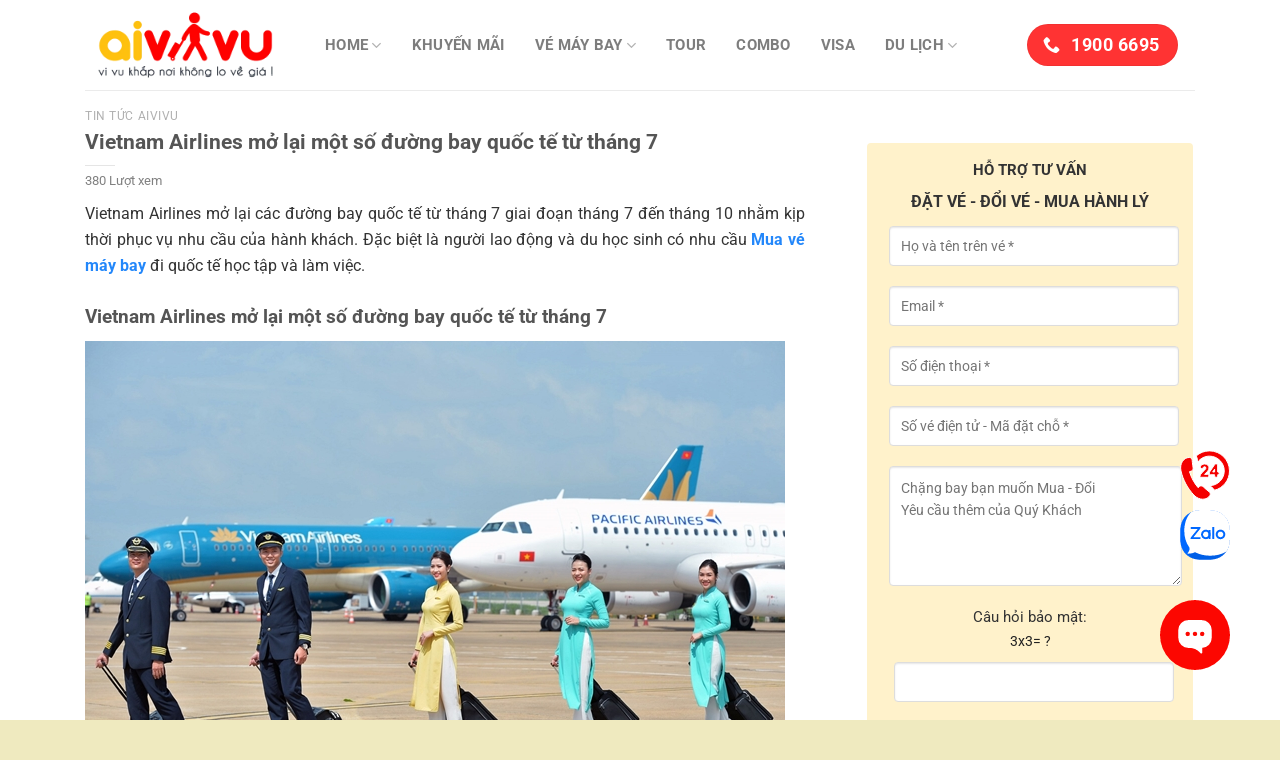

--- FILE ---
content_type: text/html; charset=UTF-8
request_url: https://aivivu.com/vietnam-airlines-mo-lai-mot-so-duong-bay-quoc-te-tu-thang-7/
body_size: 34199
content:
<!DOCTYPE html>
<html lang="vi" class="loading-site no-js">
<head>
	<meta charset="UTF-8" />
	<link rel="profile" href="https://gmpg.org/xfn/11" />
	<link rel="pingback" href="https://aivivu.com/xmlrpc.php" />
	<meta name="referrer" content="no-referrer-when-downgrade">
	<meta name='dmca-site-verification' content='TTJTd240T0luMXNFR0FiUGZnNC9XZz090' />	
	<script>(function(html){html.className = html.className.replace(/\bno-js\b/,'js')})(document.documentElement);</script>
<meta name='robots' content='index, follow, max-image-preview:large, max-snippet:-1, max-video-preview:-1' />
	<style>img:is([sizes="auto" i], [sizes^="auto," i]) { contain-intrinsic-size: 3000px 1500px }</style>
	<meta name="viewport" content="width=device-width, initial-scale=1" />
	<!-- This site is optimized with the Yoast SEO plugin v24.5 - https://yoast.com/wordpress/plugins/seo/ -->
	<title>Vietnam Airlines mở lại một số đường bay quốc tế từ tháng 7</title>
	<meta name="description" content="Vietnam Airlines mở lại các đường bay quốc tế từ tháng 7 nhằm kịp thời phục vụ nhu cầu hành khách. Giai đoạn mở lại từ tháng 7 đến tháng 10." />
	<link rel="canonical" href="https://aivivu.com/vietnam-airlines-mo-lai-mot-so-duong-bay-quoc-te-tu-thang-7/" />
	<meta property="og:locale" content="vi_VN" />
	<meta property="og:type" content="article" />
	<meta property="og:title" content="Vietnam Airlines mở lại một số đường bay quốc tế từ tháng 7" />
	<meta property="og:description" content="Vietnam Airlines mở lại các đường bay quốc tế từ tháng 7 nhằm kịp thời phục vụ nhu cầu hành khách. Giai đoạn mở lại từ tháng 7 đến tháng 10." />
	<meta property="og:url" content="https://aivivu.com/vietnam-airlines-mo-lai-mot-so-duong-bay-quoc-te-tu-thang-7/" />
	<meta property="og:site_name" content="Aivivu - Đặt vé máy bay giá rẻ" />
	<meta property="article:published_time" content="2021-07-13T03:33:51+00:00" />
	<meta property="og:image" content="https://aivivu.com/wp-content/uploads/2021/07/Vietnam-Airlines-mo-lai-mot-so-duong-bay-quoc-te-tu-thang-7-Aivivu.jpg" />
	<meta property="og:image:width" content="700" />
	<meta property="og:image:height" content="483" />
	<meta property="og:image:type" content="image/jpeg" />
	<meta name="author" content="Thu Hoài" />
	<meta name="twitter:card" content="summary_large_image" />
	<meta name="twitter:label1" content="Được viết bởi" />
	<meta name="twitter:data1" content="Thu Hoài" />
	<meta name="twitter:label2" content="Ước tính thời gian đọc" />
	<meta name="twitter:data2" content="3 phút" />
	<script type="application/ld+json" class="yoast-schema-graph">{"@context":"https://schema.org","@graph":[{"@type":"Article","@id":"https://aivivu.com/vietnam-airlines-mo-lai-mot-so-duong-bay-quoc-te-tu-thang-7/#article","isPartOf":{"@id":"https://aivivu.com/vietnam-airlines-mo-lai-mot-so-duong-bay-quoc-te-tu-thang-7/"},"author":{"name":"Thu Hoài","@id":"https://aivivu.com/#/schema/person/0bf7a8ecea26a6e292fc48703982efc6"},"headline":"Vietnam Airlines mở lại một số đường bay quốc tế từ tháng 7","datePublished":"2021-07-13T03:33:51+00:00","mainEntityOfPage":{"@id":"https://aivivu.com/vietnam-airlines-mo-lai-mot-so-duong-bay-quoc-te-tu-thang-7/"},"wordCount":699,"publisher":{"@id":"https://aivivu.com/#organization"},"image":{"@id":"https://aivivu.com/vietnam-airlines-mo-lai-mot-so-duong-bay-quoc-te-tu-thang-7/#primaryimage"},"thumbnailUrl":"https://aivivu.com/wp-content/uploads/2021/07/Vietnam-Airlines-mo-lai-mot-so-duong-bay-quoc-te-tu-thang-7-Aivivu.jpg","articleSection":["Tin tức Aivivu"],"inLanguage":"vi"},{"@type":"WebPage","@id":"https://aivivu.com/vietnam-airlines-mo-lai-mot-so-duong-bay-quoc-te-tu-thang-7/","url":"https://aivivu.com/vietnam-airlines-mo-lai-mot-so-duong-bay-quoc-te-tu-thang-7/","name":"Vietnam Airlines mở lại một số đường bay quốc tế từ tháng 7","isPartOf":{"@id":"https://aivivu.com/#website"},"primaryImageOfPage":{"@id":"https://aivivu.com/vietnam-airlines-mo-lai-mot-so-duong-bay-quoc-te-tu-thang-7/#primaryimage"},"image":{"@id":"https://aivivu.com/vietnam-airlines-mo-lai-mot-so-duong-bay-quoc-te-tu-thang-7/#primaryimage"},"thumbnailUrl":"https://aivivu.com/wp-content/uploads/2021/07/Vietnam-Airlines-mo-lai-mot-so-duong-bay-quoc-te-tu-thang-7-Aivivu.jpg","datePublished":"2021-07-13T03:33:51+00:00","description":"Vietnam Airlines mở lại các đường bay quốc tế từ tháng 7 nhằm kịp thời phục vụ nhu cầu hành khách. Giai đoạn mở lại từ tháng 7 đến tháng 10.","breadcrumb":{"@id":"https://aivivu.com/vietnam-airlines-mo-lai-mot-so-duong-bay-quoc-te-tu-thang-7/#breadcrumb"},"inLanguage":"vi","potentialAction":[{"@type":"ReadAction","target":["https://aivivu.com/vietnam-airlines-mo-lai-mot-so-duong-bay-quoc-te-tu-thang-7/"]}]},{"@type":"ImageObject","inLanguage":"vi","@id":"https://aivivu.com/vietnam-airlines-mo-lai-mot-so-duong-bay-quoc-te-tu-thang-7/#primaryimage","url":"https://aivivu.com/wp-content/uploads/2021/07/Vietnam-Airlines-mo-lai-mot-so-duong-bay-quoc-te-tu-thang-7-Aivivu.jpg","contentUrl":"https://aivivu.com/wp-content/uploads/2021/07/Vietnam-Airlines-mo-lai-mot-so-duong-bay-quoc-te-tu-thang-7-Aivivu.jpg","width":700,"height":483,"caption":"Vietnam Airlines mở lại một số đường bay quốc tế từ tháng 7"},{"@type":"BreadcrumbList","@id":"https://aivivu.com/vietnam-airlines-mo-lai-mot-so-duong-bay-quoc-te-tu-thang-7/#breadcrumb","itemListElement":[{"@type":"ListItem","position":1,"name":"Home","item":"https://aivivu.com/"},{"@type":"ListItem","position":2,"name":"Vietnam Airlines mở lại một số đường bay quốc tế từ tháng 7"}]},{"@type":"WebSite","@id":"https://aivivu.com/#website","url":"https://aivivu.com/","name":"Aivivu - Đặt vé máy bay giá rẻ","description":"Vé máy bay giá rẻ cho mọi nhà","publisher":{"@id":"https://aivivu.com/#organization"},"potentialAction":[{"@type":"SearchAction","target":{"@type":"EntryPoint","urlTemplate":"https://aivivu.com/?s={search_term_string}"},"query-input":{"@type":"PropertyValueSpecification","valueRequired":true,"valueName":"search_term_string"}}],"inLanguage":"vi"},{"@type":"Organization","@id":"https://aivivu.com/#organization","name":"Công ty cổ phần Aivivu","url":"https://aivivu.com/","logo":{"@type":"ImageObject","inLanguage":"vi","@id":"https://aivivu.com/#/schema/logo/image/","url":"https://aivivu.com/wp-content/uploads/2019/04/Aivivu-logo-2019.png","contentUrl":"https://aivivu.com/wp-content/uploads/2019/04/Aivivu-logo-2019.png","width":800,"height":800,"caption":"Công ty cổ phần Aivivu"},"image":{"@id":"https://aivivu.com/#/schema/logo/image/"}},{"@type":"Person","@id":"https://aivivu.com/#/schema/person/0bf7a8ecea26a6e292fc48703982efc6","name":"Thu Hoài","image":{"@type":"ImageObject","inLanguage":"vi","@id":"https://aivivu.com/#/schema/person/image/","url":"https://aivivu.com/wp-content/uploads/2023/04/thu-hoai-aivviu-96x96.webp","contentUrl":"https://aivivu.com/wp-content/uploads/2023/04/thu-hoai-aivviu-96x96.webp","caption":"Thu Hoài"},"description":"Tôi là Triệu Thu Hoài - Biên tập viên Aivivu. Tôi đến từ vùng đất Cao Bằng . Tôi tốt nghiệp Học viện báo chí . Với kinh nghiệm, trải nghiệm và kiến thức lâu năm trong lĩnh vực Du lịch, Vé máy bay tôi hy vọng sẽ đem đến cho bạn đọc những bài viết hay và hữu ích!"}]}</script>
	<!-- / Yoast SEO plugin. -->


<link rel='prefetch' href='https://aivivu.com/wp-content/themes/Flatsome/assets/js/flatsome.js?ver=8e60d746741250b4dd4e' />
<link rel='prefetch' href='https://aivivu.com/wp-content/themes/Flatsome/assets/js/chunk.slider.js?ver=3.19.7' />
<link rel='prefetch' href='https://aivivu.com/wp-content/themes/Flatsome/assets/js/chunk.popups.js?ver=3.19.7' />
<link rel='prefetch' href='https://aivivu.com/wp-content/themes/Flatsome/assets/js/chunk.tooltips.js?ver=3.19.7' />
<link rel="alternate" type="application/rss+xml" title="Dòng thông tin Aivivu - Đặt vé máy bay giá rẻ &raquo;" href="https://aivivu.com/feed/" />
<link rel="alternate" type="application/rss+xml" title="Aivivu - Đặt vé máy bay giá rẻ &raquo; Dòng bình luận" href="https://aivivu.com/comments/feed/" />
<script type="text/javascript">
/* <![CDATA[ */
window._wpemojiSettings = {"baseUrl":"https:\/\/s.w.org\/images\/core\/emoji\/16.0.1\/72x72\/","ext":".png","svgUrl":"https:\/\/s.w.org\/images\/core\/emoji\/16.0.1\/svg\/","svgExt":".svg","source":{"concatemoji":"https:\/\/aivivu.com\/wp-includes\/js\/wp-emoji-release.min.js?ver=bdcc5b4e5bb47b42e0e95a316f74a7df"}};
/*! This file is auto-generated */
!function(s,n){var o,i,e;function c(e){try{var t={supportTests:e,timestamp:(new Date).valueOf()};sessionStorage.setItem(o,JSON.stringify(t))}catch(e){}}function p(e,t,n){e.clearRect(0,0,e.canvas.width,e.canvas.height),e.fillText(t,0,0);var t=new Uint32Array(e.getImageData(0,0,e.canvas.width,e.canvas.height).data),a=(e.clearRect(0,0,e.canvas.width,e.canvas.height),e.fillText(n,0,0),new Uint32Array(e.getImageData(0,0,e.canvas.width,e.canvas.height).data));return t.every(function(e,t){return e===a[t]})}function u(e,t){e.clearRect(0,0,e.canvas.width,e.canvas.height),e.fillText(t,0,0);for(var n=e.getImageData(16,16,1,1),a=0;a<n.data.length;a++)if(0!==n.data[a])return!1;return!0}function f(e,t,n,a){switch(t){case"flag":return n(e,"\ud83c\udff3\ufe0f\u200d\u26a7\ufe0f","\ud83c\udff3\ufe0f\u200b\u26a7\ufe0f")?!1:!n(e,"\ud83c\udde8\ud83c\uddf6","\ud83c\udde8\u200b\ud83c\uddf6")&&!n(e,"\ud83c\udff4\udb40\udc67\udb40\udc62\udb40\udc65\udb40\udc6e\udb40\udc67\udb40\udc7f","\ud83c\udff4\u200b\udb40\udc67\u200b\udb40\udc62\u200b\udb40\udc65\u200b\udb40\udc6e\u200b\udb40\udc67\u200b\udb40\udc7f");case"emoji":return!a(e,"\ud83e\udedf")}return!1}function g(e,t,n,a){var r="undefined"!=typeof WorkerGlobalScope&&self instanceof WorkerGlobalScope?new OffscreenCanvas(300,150):s.createElement("canvas"),o=r.getContext("2d",{willReadFrequently:!0}),i=(o.textBaseline="top",o.font="600 32px Arial",{});return e.forEach(function(e){i[e]=t(o,e,n,a)}),i}function t(e){var t=s.createElement("script");t.src=e,t.defer=!0,s.head.appendChild(t)}"undefined"!=typeof Promise&&(o="wpEmojiSettingsSupports",i=["flag","emoji"],n.supports={everything:!0,everythingExceptFlag:!0},e=new Promise(function(e){s.addEventListener("DOMContentLoaded",e,{once:!0})}),new Promise(function(t){var n=function(){try{var e=JSON.parse(sessionStorage.getItem(o));if("object"==typeof e&&"number"==typeof e.timestamp&&(new Date).valueOf()<e.timestamp+604800&&"object"==typeof e.supportTests)return e.supportTests}catch(e){}return null}();if(!n){if("undefined"!=typeof Worker&&"undefined"!=typeof OffscreenCanvas&&"undefined"!=typeof URL&&URL.createObjectURL&&"undefined"!=typeof Blob)try{var e="postMessage("+g.toString()+"("+[JSON.stringify(i),f.toString(),p.toString(),u.toString()].join(",")+"));",a=new Blob([e],{type:"text/javascript"}),r=new Worker(URL.createObjectURL(a),{name:"wpTestEmojiSupports"});return void(r.onmessage=function(e){c(n=e.data),r.terminate(),t(n)})}catch(e){}c(n=g(i,f,p,u))}t(n)}).then(function(e){for(var t in e)n.supports[t]=e[t],n.supports.everything=n.supports.everything&&n.supports[t],"flag"!==t&&(n.supports.everythingExceptFlag=n.supports.everythingExceptFlag&&n.supports[t]);n.supports.everythingExceptFlag=n.supports.everythingExceptFlag&&!n.supports.flag,n.DOMReady=!1,n.readyCallback=function(){n.DOMReady=!0}}).then(function(){return e}).then(function(){var e;n.supports.everything||(n.readyCallback(),(e=n.source||{}).concatemoji?t(e.concatemoji):e.wpemoji&&e.twemoji&&(t(e.twemoji),t(e.wpemoji)))}))}((window,document),window._wpemojiSettings);
/* ]]> */
</script>
<style id='wp-emoji-styles-inline-css' type='text/css'>

	img.wp-smiley, img.emoji {
		display: inline !important;
		border: none !important;
		box-shadow: none !important;
		height: 1em !important;
		width: 1em !important;
		margin: 0 0.07em !important;
		vertical-align: -0.1em !important;
		background: none !important;
		padding: 0 !important;
	}
</style>
<style id='wp-block-library-inline-css' type='text/css'>
:root{--wp-admin-theme-color:#007cba;--wp-admin-theme-color--rgb:0,124,186;--wp-admin-theme-color-darker-10:#006ba1;--wp-admin-theme-color-darker-10--rgb:0,107,161;--wp-admin-theme-color-darker-20:#005a87;--wp-admin-theme-color-darker-20--rgb:0,90,135;--wp-admin-border-width-focus:2px;--wp-block-synced-color:#7a00df;--wp-block-synced-color--rgb:122,0,223;--wp-bound-block-color:var(--wp-block-synced-color)}@media (min-resolution:192dpi){:root{--wp-admin-border-width-focus:1.5px}}.wp-element-button{cursor:pointer}:root{--wp--preset--font-size--normal:16px;--wp--preset--font-size--huge:42px}:root .has-very-light-gray-background-color{background-color:#eee}:root .has-very-dark-gray-background-color{background-color:#313131}:root .has-very-light-gray-color{color:#eee}:root .has-very-dark-gray-color{color:#313131}:root .has-vivid-green-cyan-to-vivid-cyan-blue-gradient-background{background:linear-gradient(135deg,#00d084,#0693e3)}:root .has-purple-crush-gradient-background{background:linear-gradient(135deg,#34e2e4,#4721fb 50%,#ab1dfe)}:root .has-hazy-dawn-gradient-background{background:linear-gradient(135deg,#faaca8,#dad0ec)}:root .has-subdued-olive-gradient-background{background:linear-gradient(135deg,#fafae1,#67a671)}:root .has-atomic-cream-gradient-background{background:linear-gradient(135deg,#fdd79a,#004a59)}:root .has-nightshade-gradient-background{background:linear-gradient(135deg,#330968,#31cdcf)}:root .has-midnight-gradient-background{background:linear-gradient(135deg,#020381,#2874fc)}.has-regular-font-size{font-size:1em}.has-larger-font-size{font-size:2.625em}.has-normal-font-size{font-size:var(--wp--preset--font-size--normal)}.has-huge-font-size{font-size:var(--wp--preset--font-size--huge)}.has-text-align-center{text-align:center}.has-text-align-left{text-align:left}.has-text-align-right{text-align:right}#end-resizable-editor-section{display:none}.aligncenter{clear:both}.items-justified-left{justify-content:flex-start}.items-justified-center{justify-content:center}.items-justified-right{justify-content:flex-end}.items-justified-space-between{justify-content:space-between}.screen-reader-text{border:0;clip-path:inset(50%);height:1px;margin:-1px;overflow:hidden;padding:0;position:absolute;width:1px;word-wrap:normal!important}.screen-reader-text:focus{background-color:#ddd;clip-path:none;color:#444;display:block;font-size:1em;height:auto;left:5px;line-height:normal;padding:15px 23px 14px;text-decoration:none;top:5px;width:auto;z-index:100000}html :where(.has-border-color){border-style:solid}html :where([style*=border-top-color]){border-top-style:solid}html :where([style*=border-right-color]){border-right-style:solid}html :where([style*=border-bottom-color]){border-bottom-style:solid}html :where([style*=border-left-color]){border-left-style:solid}html :where([style*=border-width]){border-style:solid}html :where([style*=border-top-width]){border-top-style:solid}html :where([style*=border-right-width]){border-right-style:solid}html :where([style*=border-bottom-width]){border-bottom-style:solid}html :where([style*=border-left-width]){border-left-style:solid}html :where(img[class*=wp-image-]){height:auto;max-width:100%}:where(figure){margin:0 0 1em}html :where(.is-position-sticky){--wp-admin--admin-bar--position-offset:var(--wp-admin--admin-bar--height,0px)}@media screen and (max-width:600px){html :where(.is-position-sticky){--wp-admin--admin-bar--position-offset:0px}}
</style>
<link rel='stylesheet' id='contact-form-7-css' href='https://aivivu.com/wp-content/plugins/contact-form-7/includes/css/styles.css?ver=6.1.4' type='text/css' media='all' />
<link rel='stylesheet' id='kk-star-ratings-css' href='https://aivivu.com/wp-content/plugins/kk-star-ratings/src/core/public/css/kk-star-ratings.min.css?ver=5.4.10.3' type='text/css' media='all' />
<link rel='stylesheet' id='flatsome-main-css' href='https://aivivu.com/wp-content/themes/Flatsome/assets/css/flatsome.css?ver=3.19.7' type='text/css' media='all' />
<style id='flatsome-main-inline-css' type='text/css'>
@font-face {
				font-family: "fl-icons";
				font-display: block;
				src: url(https://aivivu.com/wp-content/themes/Flatsome/assets/css/icons/fl-icons.eot?v=3.19.7);
				src:
					url(https://aivivu.com/wp-content/themes/Flatsome/assets/css/icons/fl-icons.eot#iefix?v=3.19.7) format("embedded-opentype"),
					url(https://aivivu.com/wp-content/themes/Flatsome/assets/css/icons/fl-icons.woff2?v=3.19.7) format("woff2"),
					url(https://aivivu.com/wp-content/themes/Flatsome/assets/css/icons/fl-icons.ttf?v=3.19.7) format("truetype"),
					url(https://aivivu.com/wp-content/themes/Flatsome/assets/css/icons/fl-icons.woff?v=3.19.7) format("woff"),
					url(https://aivivu.com/wp-content/themes/Flatsome/assets/css/icons/fl-icons.svg?v=3.19.7#fl-icons) format("svg");
			}
</style>
<link rel='stylesheet' id='flatsome-style-css' href='https://aivivu.com/wp-content/themes/Aivivu-Child/style.css?ver=3.0' type='text/css' media='all' />
<link rel='stylesheet' id='search-form-style-ui-css' href='https://aivivu.com/wp-content/plugins/search-form/css/jquery-ui.min.css?ver=2.0' type='text/css' media='all' />
<link rel='stylesheet' id='search-form-font-awesome-css' href='https://aivivu.com/wp-content/plugins/search-form/css/font-awesome.min.css?ver=2.0' type='text/css' media='all' />
<script type="text/javascript" src="https://aivivu.com/wp-includes/js/jquery/jquery.min.js?ver=3.7.1" id="jquery-core-js"></script>
<script type="text/javascript" src="https://aivivu.com/wp-includes/js/jquery/jquery-migrate.min.js?ver=3.4.1" id="jquery-migrate-js"></script>
<script type="text/javascript" src="https://aivivu.com/wp-content/plugins/search-form/js/jquery-3.1.0.min.js?ver=2.0" id="search-form-jquerym-script-js"></script>
<script type="text/javascript" src="https://aivivu.com/wp-content/plugins/search-form/js/jquery-ui.min.js?ver=2.0" id="search-form-jqueryui-script-js"></script>
<script type="text/javascript" src="https://aivivu.com/wp-content/plugins/search-form/js/jquery-migrate-1.4.1.min.js?ver=2.0" id="search-form-jquery-migrate-js"></script>
<script type="text/javascript" src="https://aivivu.com/wp-content/plugins/search-form/js/jquery.cookie.js?ver=2.0" id="search-form-jquery-cookie-js"></script>
<script type="text/javascript" src="https://aivivu.com/wp-content/plugins/search-form/js/jquery.ui.datepicker-en-GB.js?ver=2.0" id="search-form-datepicker-script-js"></script>
<script type="text/javascript" src="https://aivivu.com/wp-content/plugins/search-form/js/ui.datepicker.lunar.min.js?ver=2.0" id="search-form-datepickerlunar-script-js"></script>
<script type="text/javascript" src="https://aivivu.com/wp-content/plugins/search-form/js/Date.js?ver=2.0" id="search-form-date-script-js"></script>
<script type="text/javascript" src="https://aivivu.com/wp-content/plugins/search-form/js/Common.js?ver=2.0" id="search-form-common-script-js"></script>
<link rel="https://api.w.org/" href="https://aivivu.com/wp-json/" /><link rel="alternate" title="JSON" type="application/json" href="https://aivivu.com/wp-json/wp/v2/posts/38334" /><link rel="alternate" title="oNhúng (JSON)" type="application/json+oembed" href="https://aivivu.com/wp-json/oembed/1.0/embed?url=https%3A%2F%2Faivivu.com%2Fvietnam-airlines-mo-lai-mot-so-duong-bay-quoc-te-tu-thang-7%2F" />
<link rel="alternate" title="oNhúng (XML)" type="text/xml+oembed" href="https://aivivu.com/wp-json/oembed/1.0/embed?url=https%3A%2F%2Faivivu.com%2Fvietnam-airlines-mo-lai-mot-so-duong-bay-quoc-te-tu-thang-7%2F&#038;format=xml" />
<script id="wpcp_disable_selection" type="text/javascript">
var image_save_msg='You are not allowed to save images!';
	var no_menu_msg='Context Menu disabled!';
	var smessage = "Xin lỗi, Bạn không nên copy Nội dung !!";

function disableEnterKey(e)
{
	var elemtype = e.target.tagName;
	
	elemtype = elemtype.toUpperCase();
	
	if (elemtype == "TEXT" || elemtype == "TEXTAREA" || elemtype == "INPUT" || elemtype == "PASSWORD" || elemtype == "SELECT" || elemtype == "OPTION" || elemtype == "EMBED")
	{
		elemtype = 'TEXT';
	}
	
	if (e.ctrlKey){
     var key;
     if(window.event)
          key = window.event.keyCode;     //IE
     else
          key = e.which;     //firefox (97)
    //if (key != 17) alert(key);
     if (elemtype!= 'TEXT' && (key == 97 || key == 65 || key == 67 || key == 99 || key == 88 || key == 120 || key == 26 || key == 85  || key == 86 || key == 83 || key == 43 || key == 73))
     {
		if(wccp_free_iscontenteditable(e)) return true;
		show_wpcp_message('You are not allowed to copy content or view source');
		return false;
     }else
     	return true;
     }
}


/*For contenteditable tags*/
function wccp_free_iscontenteditable(e)
{
	var e = e || window.event; // also there is no e.target property in IE. instead IE uses window.event.srcElement
  	
	var target = e.target || e.srcElement;

	var elemtype = e.target.nodeName;
	
	elemtype = elemtype.toUpperCase();
	
	var iscontenteditable = "false";
		
	if(typeof target.getAttribute!="undefined" ) iscontenteditable = target.getAttribute("contenteditable"); // Return true or false as string
	
	var iscontenteditable2 = false;
	
	if(typeof target.isContentEditable!="undefined" ) iscontenteditable2 = target.isContentEditable; // Return true or false as boolean

	if(target.parentElement.isContentEditable) iscontenteditable2 = true;
	
	if (iscontenteditable == "true" || iscontenteditable2 == true)
	{
		if(typeof target.style!="undefined" ) target.style.cursor = "text";
		
		return true;
	}
}

////////////////////////////////////
function disable_copy(e)
{	
	var e = e || window.event; // also there is no e.target property in IE. instead IE uses window.event.srcElement
	
	var elemtype = e.target.tagName;
	
	elemtype = elemtype.toUpperCase();
	
	if (elemtype == "TEXT" || elemtype == "TEXTAREA" || elemtype == "INPUT" || elemtype == "PASSWORD" || elemtype == "SELECT" || elemtype == "OPTION" || elemtype == "EMBED")
	{
		elemtype = 'TEXT';
	}
	
	if(wccp_free_iscontenteditable(e)) return true;
	
	var isSafari = /Safari/.test(navigator.userAgent) && /Apple Computer/.test(navigator.vendor);
	
	var checker_IMG = '';
	if (elemtype == "IMG" && checker_IMG == 'checked' && e.detail >= 2) {show_wpcp_message(alertMsg_IMG);return false;}
	if (elemtype != "TEXT")
	{
		if (smessage !== "" && e.detail == 2)
			show_wpcp_message(smessage);
		
		if (isSafari)
			return true;
		else
			return false;
	}	
}

//////////////////////////////////////////
function disable_copy_ie()
{
	var e = e || window.event;
	var elemtype = window.event.srcElement.nodeName;
	elemtype = elemtype.toUpperCase();
	if(wccp_free_iscontenteditable(e)) return true;
	if (elemtype == "IMG") {show_wpcp_message(alertMsg_IMG);return false;}
	if (elemtype != "TEXT" && elemtype != "TEXTAREA" && elemtype != "INPUT" && elemtype != "PASSWORD" && elemtype != "SELECT" && elemtype != "OPTION" && elemtype != "EMBED")
	{
		return false;
	}
}	
function reEnable()
{
	return true;
}
document.onkeydown = disableEnterKey;
document.onselectstart = disable_copy_ie;
if(navigator.userAgent.indexOf('MSIE')==-1)
{
	document.onmousedown = disable_copy;
	document.onclick = reEnable;
}
function disableSelection(target)
{
    //For IE This code will work
    if (typeof target.onselectstart!="undefined")
    target.onselectstart = disable_copy_ie;
    
    //For Firefox This code will work
    else if (typeof target.style.MozUserSelect!="undefined")
    {target.style.MozUserSelect="none";}
    
    //All other  (ie: Opera) This code will work
    else
    target.onmousedown=function(){return false}
    target.style.cursor = "default";
}
//Calling the JS function directly just after body load
window.onload = function(){disableSelection(document.body);};

//////////////////special for safari Start////////////////
var onlongtouch;
var timer;
var touchduration = 1000; //length of time we want the user to touch before we do something

var elemtype = "";
function touchstart(e) {
	var e = e || window.event;
  // also there is no e.target property in IE.
  // instead IE uses window.event.srcElement
  	var target = e.target || e.srcElement;
	
	elemtype = window.event.srcElement.nodeName;
	
	elemtype = elemtype.toUpperCase();
	
	if(!wccp_pro_is_passive()) e.preventDefault();
	if (!timer) {
		timer = setTimeout(onlongtouch, touchduration);
	}
}

function touchend() {
    //stops short touches from firing the event
    if (timer) {
        clearTimeout(timer);
        timer = null;
    }
	onlongtouch();
}

onlongtouch = function(e) { //this will clear the current selection if anything selected
	
	if (elemtype != "TEXT" && elemtype != "TEXTAREA" && elemtype != "INPUT" && elemtype != "PASSWORD" && elemtype != "SELECT" && elemtype != "EMBED" && elemtype != "OPTION")	
	{
		if (window.getSelection) {
			if (window.getSelection().empty) {  // Chrome
			window.getSelection().empty();
			} else if (window.getSelection().removeAllRanges) {  // Firefox
			window.getSelection().removeAllRanges();
			}
		} else if (document.selection) {  // IE?
			document.selection.empty();
		}
		return false;
	}
};

document.addEventListener("DOMContentLoaded", function(event) { 
    window.addEventListener("touchstart", touchstart, false);
    window.addEventListener("touchend", touchend, false);
});

function wccp_pro_is_passive() {

  var cold = false,
  hike = function() {};

  try {
	  const object1 = {};
  var aid = Object.defineProperty(object1, 'passive', {
  get() {cold = true}
  });
  window.addEventListener('test', hike, aid);
  window.removeEventListener('test', hike, aid);
  } catch (e) {}

  return cold;
}
/*special for safari End*/
</script>
<script id="wpcp_disable_Right_Click" type="text/javascript">
document.ondragstart = function() { return false;}
	function nocontext(e) {
	   return false;
	}
	document.oncontextmenu = nocontext;
</script>
<!-- Google tag (gtag.js) -->
<script async src="https://www.googletagmanager.com/gtag/js?id=G-4M1TF8GQ6J"></script>
<script>
  window.dataLayer = window.dataLayer || [];
  function gtag(){dataLayer.push(arguments);}
  gtag('js', new Date());

  gtag('config', 'G-4M1TF8GQ6J');
</script><style id="custom-css" type="text/css">:root {--primary-color: #ff3333;--fs-color-primary: #ff3333;--fs-color-secondary: #fae755;--fs-color-success: #333333;--fs-color-alert: #dd3333;--fs-experimental-link-color: #2387fa;--fs-experimental-link-color-hover: #03ec41;}.tooltipster-base {--tooltip-color: #fff;--tooltip-bg-color: #000;}.off-canvas-right .mfp-content, .off-canvas-left .mfp-content {--drawer-width: 300px;}.container-width, .full-width .ubermenu-nav, .container, .row{max-width: 1140px}.row.row-collapse{max-width: 1110px}.row.row-small{max-width: 1132.5px}.row.row-large{max-width: 1170px}.header-main{height: 90px}#logo img{max-height: 90px}#logo{width:200px;}.header-bottom{min-height: 55px}.header-top{min-height: 30px}.transparent .header-main{height: 90px}.transparent #logo img{max-height: 90px}.has-transparent + .page-title:first-of-type,.has-transparent + #main > .page-title,.has-transparent + #main > div > .page-title,.has-transparent + #main .page-header-wrapper:first-of-type .page-title{padding-top: 140px;}.header.show-on-scroll,.stuck .header-main{height:70px!important}.stuck #logo img{max-height: 70px!important}.header-bg-color {background-color: rgba(255,255,255,0.9)}.header-bottom {background-color: #ffffff}.header-main .nav > li > a{line-height: 16px }.stuck .header-main .nav > li > a{line-height: 50px }.header-bottom-nav > li > a{line-height: 16px }@media (max-width: 549px) {.header-main{height: 70px}#logo img{max-height: 70px}}body{font-size: 103%;}@media screen and (max-width: 549px){body{font-size: 100%;}}body{font-family: Roboto, sans-serif;}body {font-weight: 400;font-style: normal;}.nav > li > a {font-family: Roboto, sans-serif;}.mobile-sidebar-levels-2 .nav > li > ul > li > a {font-family: Roboto, sans-serif;}.nav > li > a,.mobile-sidebar-levels-2 .nav > li > ul > li > a {font-weight: 700;font-style: normal;}h1,h2,h3,h4,h5,h6,.heading-font, .off-canvas-center .nav-sidebar.nav-vertical > li > a{font-family: Roboto, sans-serif;}h1,h2,h3,h4,h5,h6,.heading-font,.banner h1,.banner h2 {font-weight: 700;font-style: normal;}.alt-font{font-family: Roboto, sans-serif;}.alt-font {font-weight: 400!important;font-style: normal!important;}.absolute-footer, html{background-color: #efeabf}.nav-vertical-fly-out > li + li {border-top-width: 1px; border-top-style: solid;}.label-new.menu-item > a:after{content:"Mới";}.label-hot.menu-item > a:after{content:"Nổi bật";}.label-sale.menu-item > a:after{content:"Giảm giá";}.label-popular.menu-item > a:after{content:"Phổ biến";}</style><style id="kirki-inline-styles">/* cyrillic-ext */
@font-face {
  font-family: 'Roboto';
  font-style: normal;
  font-weight: 400;
  font-stretch: 100%;
  font-display: swap;
  src: url(https://aivivu.com/wp-content/fonts/roboto/KFO7CnqEu92Fr1ME7kSn66aGLdTylUAMa3GUBGEe.woff2) format('woff2');
  unicode-range: U+0460-052F, U+1C80-1C8A, U+20B4, U+2DE0-2DFF, U+A640-A69F, U+FE2E-FE2F;
}
/* cyrillic */
@font-face {
  font-family: 'Roboto';
  font-style: normal;
  font-weight: 400;
  font-stretch: 100%;
  font-display: swap;
  src: url(https://aivivu.com/wp-content/fonts/roboto/KFO7CnqEu92Fr1ME7kSn66aGLdTylUAMa3iUBGEe.woff2) format('woff2');
  unicode-range: U+0301, U+0400-045F, U+0490-0491, U+04B0-04B1, U+2116;
}
/* greek-ext */
@font-face {
  font-family: 'Roboto';
  font-style: normal;
  font-weight: 400;
  font-stretch: 100%;
  font-display: swap;
  src: url(https://aivivu.com/wp-content/fonts/roboto/KFO7CnqEu92Fr1ME7kSn66aGLdTylUAMa3CUBGEe.woff2) format('woff2');
  unicode-range: U+1F00-1FFF;
}
/* greek */
@font-face {
  font-family: 'Roboto';
  font-style: normal;
  font-weight: 400;
  font-stretch: 100%;
  font-display: swap;
  src: url(https://aivivu.com/wp-content/fonts/roboto/KFO7CnqEu92Fr1ME7kSn66aGLdTylUAMa3-UBGEe.woff2) format('woff2');
  unicode-range: U+0370-0377, U+037A-037F, U+0384-038A, U+038C, U+038E-03A1, U+03A3-03FF;
}
/* math */
@font-face {
  font-family: 'Roboto';
  font-style: normal;
  font-weight: 400;
  font-stretch: 100%;
  font-display: swap;
  src: url(https://aivivu.com/wp-content/fonts/roboto/KFO7CnqEu92Fr1ME7kSn66aGLdTylUAMawCUBGEe.woff2) format('woff2');
  unicode-range: U+0302-0303, U+0305, U+0307-0308, U+0310, U+0312, U+0315, U+031A, U+0326-0327, U+032C, U+032F-0330, U+0332-0333, U+0338, U+033A, U+0346, U+034D, U+0391-03A1, U+03A3-03A9, U+03B1-03C9, U+03D1, U+03D5-03D6, U+03F0-03F1, U+03F4-03F5, U+2016-2017, U+2034-2038, U+203C, U+2040, U+2043, U+2047, U+2050, U+2057, U+205F, U+2070-2071, U+2074-208E, U+2090-209C, U+20D0-20DC, U+20E1, U+20E5-20EF, U+2100-2112, U+2114-2115, U+2117-2121, U+2123-214F, U+2190, U+2192, U+2194-21AE, U+21B0-21E5, U+21F1-21F2, U+21F4-2211, U+2213-2214, U+2216-22FF, U+2308-230B, U+2310, U+2319, U+231C-2321, U+2336-237A, U+237C, U+2395, U+239B-23B7, U+23D0, U+23DC-23E1, U+2474-2475, U+25AF, U+25B3, U+25B7, U+25BD, U+25C1, U+25CA, U+25CC, U+25FB, U+266D-266F, U+27C0-27FF, U+2900-2AFF, U+2B0E-2B11, U+2B30-2B4C, U+2BFE, U+3030, U+FF5B, U+FF5D, U+1D400-1D7FF, U+1EE00-1EEFF;
}
/* symbols */
@font-face {
  font-family: 'Roboto';
  font-style: normal;
  font-weight: 400;
  font-stretch: 100%;
  font-display: swap;
  src: url(https://aivivu.com/wp-content/fonts/roboto/KFO7CnqEu92Fr1ME7kSn66aGLdTylUAMaxKUBGEe.woff2) format('woff2');
  unicode-range: U+0001-000C, U+000E-001F, U+007F-009F, U+20DD-20E0, U+20E2-20E4, U+2150-218F, U+2190, U+2192, U+2194-2199, U+21AF, U+21E6-21F0, U+21F3, U+2218-2219, U+2299, U+22C4-22C6, U+2300-243F, U+2440-244A, U+2460-24FF, U+25A0-27BF, U+2800-28FF, U+2921-2922, U+2981, U+29BF, U+29EB, U+2B00-2BFF, U+4DC0-4DFF, U+FFF9-FFFB, U+10140-1018E, U+10190-1019C, U+101A0, U+101D0-101FD, U+102E0-102FB, U+10E60-10E7E, U+1D2C0-1D2D3, U+1D2E0-1D37F, U+1F000-1F0FF, U+1F100-1F1AD, U+1F1E6-1F1FF, U+1F30D-1F30F, U+1F315, U+1F31C, U+1F31E, U+1F320-1F32C, U+1F336, U+1F378, U+1F37D, U+1F382, U+1F393-1F39F, U+1F3A7-1F3A8, U+1F3AC-1F3AF, U+1F3C2, U+1F3C4-1F3C6, U+1F3CA-1F3CE, U+1F3D4-1F3E0, U+1F3ED, U+1F3F1-1F3F3, U+1F3F5-1F3F7, U+1F408, U+1F415, U+1F41F, U+1F426, U+1F43F, U+1F441-1F442, U+1F444, U+1F446-1F449, U+1F44C-1F44E, U+1F453, U+1F46A, U+1F47D, U+1F4A3, U+1F4B0, U+1F4B3, U+1F4B9, U+1F4BB, U+1F4BF, U+1F4C8-1F4CB, U+1F4D6, U+1F4DA, U+1F4DF, U+1F4E3-1F4E6, U+1F4EA-1F4ED, U+1F4F7, U+1F4F9-1F4FB, U+1F4FD-1F4FE, U+1F503, U+1F507-1F50B, U+1F50D, U+1F512-1F513, U+1F53E-1F54A, U+1F54F-1F5FA, U+1F610, U+1F650-1F67F, U+1F687, U+1F68D, U+1F691, U+1F694, U+1F698, U+1F6AD, U+1F6B2, U+1F6B9-1F6BA, U+1F6BC, U+1F6C6-1F6CF, U+1F6D3-1F6D7, U+1F6E0-1F6EA, U+1F6F0-1F6F3, U+1F6F7-1F6FC, U+1F700-1F7FF, U+1F800-1F80B, U+1F810-1F847, U+1F850-1F859, U+1F860-1F887, U+1F890-1F8AD, U+1F8B0-1F8BB, U+1F8C0-1F8C1, U+1F900-1F90B, U+1F93B, U+1F946, U+1F984, U+1F996, U+1F9E9, U+1FA00-1FA6F, U+1FA70-1FA7C, U+1FA80-1FA89, U+1FA8F-1FAC6, U+1FACE-1FADC, U+1FADF-1FAE9, U+1FAF0-1FAF8, U+1FB00-1FBFF;
}
/* vietnamese */
@font-face {
  font-family: 'Roboto';
  font-style: normal;
  font-weight: 400;
  font-stretch: 100%;
  font-display: swap;
  src: url(https://aivivu.com/wp-content/fonts/roboto/KFO7CnqEu92Fr1ME7kSn66aGLdTylUAMa3OUBGEe.woff2) format('woff2');
  unicode-range: U+0102-0103, U+0110-0111, U+0128-0129, U+0168-0169, U+01A0-01A1, U+01AF-01B0, U+0300-0301, U+0303-0304, U+0308-0309, U+0323, U+0329, U+1EA0-1EF9, U+20AB;
}
/* latin-ext */
@font-face {
  font-family: 'Roboto';
  font-style: normal;
  font-weight: 400;
  font-stretch: 100%;
  font-display: swap;
  src: url(https://aivivu.com/wp-content/fonts/roboto/KFO7CnqEu92Fr1ME7kSn66aGLdTylUAMa3KUBGEe.woff2) format('woff2');
  unicode-range: U+0100-02BA, U+02BD-02C5, U+02C7-02CC, U+02CE-02D7, U+02DD-02FF, U+0304, U+0308, U+0329, U+1D00-1DBF, U+1E00-1E9F, U+1EF2-1EFF, U+2020, U+20A0-20AB, U+20AD-20C0, U+2113, U+2C60-2C7F, U+A720-A7FF;
}
/* latin */
@font-face {
  font-family: 'Roboto';
  font-style: normal;
  font-weight: 400;
  font-stretch: 100%;
  font-display: swap;
  src: url(https://aivivu.com/wp-content/fonts/roboto/KFO7CnqEu92Fr1ME7kSn66aGLdTylUAMa3yUBA.woff2) format('woff2');
  unicode-range: U+0000-00FF, U+0131, U+0152-0153, U+02BB-02BC, U+02C6, U+02DA, U+02DC, U+0304, U+0308, U+0329, U+2000-206F, U+20AC, U+2122, U+2191, U+2193, U+2212, U+2215, U+FEFF, U+FFFD;
}
/* cyrillic-ext */
@font-face {
  font-family: 'Roboto';
  font-style: normal;
  font-weight: 700;
  font-stretch: 100%;
  font-display: swap;
  src: url(https://aivivu.com/wp-content/fonts/roboto/KFO7CnqEu92Fr1ME7kSn66aGLdTylUAMa3GUBGEe.woff2) format('woff2');
  unicode-range: U+0460-052F, U+1C80-1C8A, U+20B4, U+2DE0-2DFF, U+A640-A69F, U+FE2E-FE2F;
}
/* cyrillic */
@font-face {
  font-family: 'Roboto';
  font-style: normal;
  font-weight: 700;
  font-stretch: 100%;
  font-display: swap;
  src: url(https://aivivu.com/wp-content/fonts/roboto/KFO7CnqEu92Fr1ME7kSn66aGLdTylUAMa3iUBGEe.woff2) format('woff2');
  unicode-range: U+0301, U+0400-045F, U+0490-0491, U+04B0-04B1, U+2116;
}
/* greek-ext */
@font-face {
  font-family: 'Roboto';
  font-style: normal;
  font-weight: 700;
  font-stretch: 100%;
  font-display: swap;
  src: url(https://aivivu.com/wp-content/fonts/roboto/KFO7CnqEu92Fr1ME7kSn66aGLdTylUAMa3CUBGEe.woff2) format('woff2');
  unicode-range: U+1F00-1FFF;
}
/* greek */
@font-face {
  font-family: 'Roboto';
  font-style: normal;
  font-weight: 700;
  font-stretch: 100%;
  font-display: swap;
  src: url(https://aivivu.com/wp-content/fonts/roboto/KFO7CnqEu92Fr1ME7kSn66aGLdTylUAMa3-UBGEe.woff2) format('woff2');
  unicode-range: U+0370-0377, U+037A-037F, U+0384-038A, U+038C, U+038E-03A1, U+03A3-03FF;
}
/* math */
@font-face {
  font-family: 'Roboto';
  font-style: normal;
  font-weight: 700;
  font-stretch: 100%;
  font-display: swap;
  src: url(https://aivivu.com/wp-content/fonts/roboto/KFO7CnqEu92Fr1ME7kSn66aGLdTylUAMawCUBGEe.woff2) format('woff2');
  unicode-range: U+0302-0303, U+0305, U+0307-0308, U+0310, U+0312, U+0315, U+031A, U+0326-0327, U+032C, U+032F-0330, U+0332-0333, U+0338, U+033A, U+0346, U+034D, U+0391-03A1, U+03A3-03A9, U+03B1-03C9, U+03D1, U+03D5-03D6, U+03F0-03F1, U+03F4-03F5, U+2016-2017, U+2034-2038, U+203C, U+2040, U+2043, U+2047, U+2050, U+2057, U+205F, U+2070-2071, U+2074-208E, U+2090-209C, U+20D0-20DC, U+20E1, U+20E5-20EF, U+2100-2112, U+2114-2115, U+2117-2121, U+2123-214F, U+2190, U+2192, U+2194-21AE, U+21B0-21E5, U+21F1-21F2, U+21F4-2211, U+2213-2214, U+2216-22FF, U+2308-230B, U+2310, U+2319, U+231C-2321, U+2336-237A, U+237C, U+2395, U+239B-23B7, U+23D0, U+23DC-23E1, U+2474-2475, U+25AF, U+25B3, U+25B7, U+25BD, U+25C1, U+25CA, U+25CC, U+25FB, U+266D-266F, U+27C0-27FF, U+2900-2AFF, U+2B0E-2B11, U+2B30-2B4C, U+2BFE, U+3030, U+FF5B, U+FF5D, U+1D400-1D7FF, U+1EE00-1EEFF;
}
/* symbols */
@font-face {
  font-family: 'Roboto';
  font-style: normal;
  font-weight: 700;
  font-stretch: 100%;
  font-display: swap;
  src: url(https://aivivu.com/wp-content/fonts/roboto/KFO7CnqEu92Fr1ME7kSn66aGLdTylUAMaxKUBGEe.woff2) format('woff2');
  unicode-range: U+0001-000C, U+000E-001F, U+007F-009F, U+20DD-20E0, U+20E2-20E4, U+2150-218F, U+2190, U+2192, U+2194-2199, U+21AF, U+21E6-21F0, U+21F3, U+2218-2219, U+2299, U+22C4-22C6, U+2300-243F, U+2440-244A, U+2460-24FF, U+25A0-27BF, U+2800-28FF, U+2921-2922, U+2981, U+29BF, U+29EB, U+2B00-2BFF, U+4DC0-4DFF, U+FFF9-FFFB, U+10140-1018E, U+10190-1019C, U+101A0, U+101D0-101FD, U+102E0-102FB, U+10E60-10E7E, U+1D2C0-1D2D3, U+1D2E0-1D37F, U+1F000-1F0FF, U+1F100-1F1AD, U+1F1E6-1F1FF, U+1F30D-1F30F, U+1F315, U+1F31C, U+1F31E, U+1F320-1F32C, U+1F336, U+1F378, U+1F37D, U+1F382, U+1F393-1F39F, U+1F3A7-1F3A8, U+1F3AC-1F3AF, U+1F3C2, U+1F3C4-1F3C6, U+1F3CA-1F3CE, U+1F3D4-1F3E0, U+1F3ED, U+1F3F1-1F3F3, U+1F3F5-1F3F7, U+1F408, U+1F415, U+1F41F, U+1F426, U+1F43F, U+1F441-1F442, U+1F444, U+1F446-1F449, U+1F44C-1F44E, U+1F453, U+1F46A, U+1F47D, U+1F4A3, U+1F4B0, U+1F4B3, U+1F4B9, U+1F4BB, U+1F4BF, U+1F4C8-1F4CB, U+1F4D6, U+1F4DA, U+1F4DF, U+1F4E3-1F4E6, U+1F4EA-1F4ED, U+1F4F7, U+1F4F9-1F4FB, U+1F4FD-1F4FE, U+1F503, U+1F507-1F50B, U+1F50D, U+1F512-1F513, U+1F53E-1F54A, U+1F54F-1F5FA, U+1F610, U+1F650-1F67F, U+1F687, U+1F68D, U+1F691, U+1F694, U+1F698, U+1F6AD, U+1F6B2, U+1F6B9-1F6BA, U+1F6BC, U+1F6C6-1F6CF, U+1F6D3-1F6D7, U+1F6E0-1F6EA, U+1F6F0-1F6F3, U+1F6F7-1F6FC, U+1F700-1F7FF, U+1F800-1F80B, U+1F810-1F847, U+1F850-1F859, U+1F860-1F887, U+1F890-1F8AD, U+1F8B0-1F8BB, U+1F8C0-1F8C1, U+1F900-1F90B, U+1F93B, U+1F946, U+1F984, U+1F996, U+1F9E9, U+1FA00-1FA6F, U+1FA70-1FA7C, U+1FA80-1FA89, U+1FA8F-1FAC6, U+1FACE-1FADC, U+1FADF-1FAE9, U+1FAF0-1FAF8, U+1FB00-1FBFF;
}
/* vietnamese */
@font-face {
  font-family: 'Roboto';
  font-style: normal;
  font-weight: 700;
  font-stretch: 100%;
  font-display: swap;
  src: url(https://aivivu.com/wp-content/fonts/roboto/KFO7CnqEu92Fr1ME7kSn66aGLdTylUAMa3OUBGEe.woff2) format('woff2');
  unicode-range: U+0102-0103, U+0110-0111, U+0128-0129, U+0168-0169, U+01A0-01A1, U+01AF-01B0, U+0300-0301, U+0303-0304, U+0308-0309, U+0323, U+0329, U+1EA0-1EF9, U+20AB;
}
/* latin-ext */
@font-face {
  font-family: 'Roboto';
  font-style: normal;
  font-weight: 700;
  font-stretch: 100%;
  font-display: swap;
  src: url(https://aivivu.com/wp-content/fonts/roboto/KFO7CnqEu92Fr1ME7kSn66aGLdTylUAMa3KUBGEe.woff2) format('woff2');
  unicode-range: U+0100-02BA, U+02BD-02C5, U+02C7-02CC, U+02CE-02D7, U+02DD-02FF, U+0304, U+0308, U+0329, U+1D00-1DBF, U+1E00-1E9F, U+1EF2-1EFF, U+2020, U+20A0-20AB, U+20AD-20C0, U+2113, U+2C60-2C7F, U+A720-A7FF;
}
/* latin */
@font-face {
  font-family: 'Roboto';
  font-style: normal;
  font-weight: 700;
  font-stretch: 100%;
  font-display: swap;
  src: url(https://aivivu.com/wp-content/fonts/roboto/KFO7CnqEu92Fr1ME7kSn66aGLdTylUAMa3yUBA.woff2) format('woff2');
  unicode-range: U+0000-00FF, U+0131, U+0152-0153, U+02BB-02BC, U+02C6, U+02DA, U+02DC, U+0304, U+0308, U+0329, U+2000-206F, U+20AC, U+2122, U+2191, U+2193, U+2212, U+2215, U+FEFF, U+FFFD;
}</style>	<!-- Google tag (gtag.js) -->
	<script async src="https://www.googletagmanager.com/gtag/js?id=G-ND983XEWH9"></script>
	<script>
	  window.dataLayer = window.dataLayer || [];
	  function gtag(){dataLayer.push(arguments);}
	  gtag('js', new Date());
	  gtag('config', 'G-ND983XEWH9');
	</script>
</head>

<body data-rsssl=1 class="wp-singular post-template-default single single-post postid-38334 single-format-standard wp-theme-Flatsome wp-child-theme-Aivivu-Child unselectable full-width lightbox nav-dropdown-has-arrow nav-dropdown-has-shadow nav-dropdown-has-border">


<a class="skip-link screen-reader-text" href="#main">Bỏ qua nội dung</a>

<div id="wrapper">

	
	<header id="header" class="header ">
		<div class="header-wrapper">
			<div id="masthead" class="header-main hide-for-sticky">
      <div class="header-inner flex-row container logo-left medium-logo-center" role="navigation">

          <!-- Logo -->
          <div id="logo" class="flex-col logo">
		  
<!-- Header logo -->
<a href="https://aivivu.com/" title="Aivivu &#8211; Đặt vé máy bay giá rẻ - Vé máy bay giá rẻ cho mọi nhà" rel="home">
		<img width="500" height="182" src="https://aivivu.com/wp-content/uploads/2024/03/Aivivu-Logo-24.webp" class="header_logo header-logo" alt="Aivivu &#8211; Đặt vé máy bay giá rẻ"/><img  width="500" height="182" src="https://aivivu.com/wp-content/uploads/2024/03/Aivivu-Logo-24.webp" class="header-logo-dark" alt="Aivivu &#8211; Đặt vé máy bay giá rẻ"/></a>
          </div>

          <!-- Mobile Left Elements -->
          <div class="flex-col show-for-medium flex-left">
            <ul class="mobile-nav nav nav-left ">
              <li class="nav-icon has-icon">
  		<a href="#" data-open="#main-menu" data-pos="left" data-bg="main-menu-overlay" data-color="" class="is-small" aria-label="Menu" aria-controls="main-menu" aria-expanded="false">

		  <i class="icon-menu" ></i>
		  		</a>
	</li>
            </ul>
          </div>

          <!-- Left Elements -->
          <div class="flex-col hide-for-medium flex-left
            flex-grow">
            <ul class="header-nav header-nav-main nav nav-left  nav-box nav-size-medium nav-uppercase" >
              <li id="menu-item-41704" class="menu-item menu-item-type-custom menu-item-object-custom menu-item-home menu-item-has-children menu-item-41704 menu-item-design-default has-dropdown"><a href="https://aivivu.com/" class="nav-top-link" aria-expanded="false" aria-haspopup="menu">Home<i class="icon-angle-down" ></i></a>
<ul class="sub-menu nav-dropdown nav-dropdown-default">
	<li id="menu-item-41705" class="menu-item menu-item-type-post_type menu-item-object-post menu-item-41705"><a href="https://aivivu.com/gioi-thieu-aivivu/">Giới thiệu Aivivu Việt Nam</a></li>
	<li id="menu-item-59075" class="menu-item menu-item-type-taxonomy menu-item-object-category menu-item-59075"><a href="https://aivivu.com/tuyen-dung/">Tuyển dụng</a></li>
</ul>
</li>
<li id="menu-item-41701" class="menu-item menu-item-type-taxonomy menu-item-object-category menu-item-41701 menu-item-design-default"><a href="https://aivivu.com/khuyen-mai-ve-may-bay/" class="nav-top-link">Khuyến mãi</a></li>
<li id="menu-item-57911" class="menu-item menu-item-type-post_type menu-item-object-page menu-item-has-children menu-item-57911 menu-item-design-default has-dropdown"><a href="https://aivivu.com/ve-may-bay/" class="nav-top-link" aria-expanded="false" aria-haspopup="menu">Vé máy bay<i class="icon-angle-down" ></i></a>
<ul class="sub-menu nav-dropdown nav-dropdown-default">
	<li id="menu-item-41712" class="menu-item menu-item-type-taxonomy menu-item-object-category menu-item-41712"><a href="https://aivivu.com/ve-may-bay-noi-dia/">Vé máy bay Nội Địa</a></li>
	<li id="menu-item-55395" class="menu-item menu-item-type-taxonomy menu-item-object-category menu-item-55395"><a href="https://aivivu.com/ve-may-bay-di-chau-a/">Vé máy bay đi Châu Á</a></li>
	<li id="menu-item-66779" class="menu-item menu-item-type-post_type menu-item-object-post menu-item-66779"><a href="https://aivivu.com/ve-may-bay-di-my-us-gia-re-bao-nhieu-tien/">Vé máy bay đi Mỹ</a></li>
	<li id="menu-item-41706" class="menu-item menu-item-type-taxonomy menu-item-object-category menu-item-41706"><a href="https://aivivu.com/ve-may-bay-chau-au/">Vé máy bay Châu Âu</a></li>
	<li id="menu-item-41708" class="menu-item menu-item-type-taxonomy menu-item-object-category menu-item-41708"><a href="https://aivivu.com/ve-may-bay-di-chau-uc-chau-dai-duong/">Vé máy bay đi Châu Úc</a></li>
	<li id="menu-item-41711" class="menu-item menu-item-type-taxonomy menu-item-object-category menu-item-41711"><a href="https://aivivu.com/ve-may-bay-di-trung-dong/">Vé máy bay đi Trung Đông</a></li>
	<li id="menu-item-41713" class="menu-item menu-item-type-taxonomy menu-item-object-category menu-item-41713"><a href="https://aivivu.com/ve-may-bay-ve-viet-nam/">vé máy bay Quốc tế về Việt Nam</a></li>
	<li id="menu-item-41707" class="menu-item menu-item-type-taxonomy menu-item-object-category menu-item-41707"><a href="https://aivivu.com/ve-may-bay-di-chau-phi/">Vé máy bay đi Châu Phi</a></li>
</ul>
</li>
<li id="menu-item-41719" class="menu-item menu-item-type-taxonomy menu-item-object-category menu-item-41719 menu-item-design-default"><a href="https://aivivu.com/tour-du-lich/" class="nav-top-link">Tour</a></li>
<li id="menu-item-41714" class="menu-item menu-item-type-taxonomy menu-item-object-category menu-item-41714 menu-item-design-default"><a href="https://aivivu.com/combo-du-lich-gia-re-aivivu/" class="nav-top-link">Combo</a></li>
<li id="menu-item-78636" class="menu-item menu-item-type-taxonomy menu-item-object-category menu-item-78636 menu-item-design-default"><a href="https://aivivu.com/visa/" class="nav-top-link">Visa</a></li>
<li id="menu-item-41715" class="menu-item menu-item-type-taxonomy menu-item-object-category menu-item-has-children menu-item-41715 menu-item-design-default has-dropdown"><a href="https://aivivu.com/du-lich-aivivu/" class="nav-top-link" aria-expanded="false" aria-haspopup="menu">Du lịch<i class="icon-angle-down" ></i></a>
<ul class="sub-menu nav-dropdown nav-dropdown-default">
	<li id="menu-item-55516" class="menu-item menu-item-type-taxonomy menu-item-object-category menu-item-has-children menu-item-55516 nav-dropdown-col"><a href="https://aivivu.com/tien-ich-quy-dinh-bay/">Tiện ích &#8211; Quy định bay</a>
	<ul class="sub-menu nav-column nav-dropdown-default">
		<li id="menu-item-55517" class="menu-item menu-item-type-taxonomy menu-item-object-category menu-item-55517"><a href="https://aivivu.com/tien-ich-quy-dinh-bay/hanh-ly/">Hành lý</a></li>
		<li id="menu-item-55518" class="menu-item menu-item-type-taxonomy menu-item-object-category menu-item-55518"><a href="https://aivivu.com/tien-ich-quy-dinh-bay/hoan-huy-doi-ve-may-bay/">Hoàn hủy đổi vé máy bay</a></li>
		<li id="menu-item-41702" class="menu-item menu-item-type-taxonomy menu-item-object-category menu-item-41702"><a href="https://aivivu.com/visa/">Visa Du lịch</a></li>
	</ul>
</li>
	<li id="menu-item-41718" class="menu-item menu-item-type-taxonomy menu-item-object-category menu-item-41718"><a href="https://aivivu.com/du-lich-aivivu/du-lich-noi-dia/">Du lịch Nội Địa</a></li>
	<li id="menu-item-41716" class="menu-item menu-item-type-taxonomy menu-item-object-category menu-item-41716"><a href="https://aivivu.com/du-lich-aivivu/du-lich-chau-a/">Du lịch châu Á</a></li>
	<li id="menu-item-41717" class="menu-item menu-item-type-taxonomy menu-item-object-category menu-item-41717"><a href="https://aivivu.com/du-lich-aivivu/du-lich-chau-au/">Du lịch Châu Âu</a></li>
	<li id="menu-item-46987" class="menu-item menu-item-type-taxonomy menu-item-object-category menu-item-46987"><a href="https://aivivu.com/du-lich-aivivu/du-lich-chau-my/">Du lịch Châu Mỹ</a></li>
</ul>
</li>
            </ul>
          </div>

          <!-- Right Elements -->
          <div class="flex-col hide-for-medium flex-right">
            <ul class="header-nav header-nav-main nav nav-right  nav-box nav-size-medium nav-uppercase">
              <li class="header-block"><div class="header-block-block-1"><a href="tel:19006695" class="button primary is-large btn-hotline"  style="border-radius:99px;">
	<i class="icon-phone" aria-hidden="true" ></i>	<span>1900 6695</span>
	</a>
</div></li>            </ul>
          </div>

          <!-- Mobile Right Elements -->
          <div class="flex-col show-for-medium flex-right">
            <ul class="mobile-nav nav nav-right ">
                          </ul>
          </div>

      </div>

            <div class="container"><div class="top-divider full-width"></div></div>
      </div>
<div id="wide-nav" class="header-bottom wide-nav hide-for-sticky nav-dark show-for-medium">
    <div class="flex-row container">

            
            
            
                          <div class="flex-col show-for-medium flex-grow">
                  <ul class="nav header-bottom-nav nav-center mobile-nav  nav-uppercase">
                      <li class="header-block"><div class="header-block-block-1"><a href="tel:19006695" class="button primary is-large btn-hotline"  style="border-radius:99px;">
	<i class="icon-phone" aria-hidden="true" ></i>	<span>1900 6695</span>
	</a>
</div></li>                  </ul>
              </div>
            
    </div>
</div>

<div class="header-bg-container fill"><div class="header-bg-image fill"></div><div class="header-bg-color fill"></div></div>		</div>
	</header>

	
	<main id="main" class="">

<div id="content" class="blog-wrapper blog-single page-wrapper">
	

<div class="row row-large ">

	<div class="large-8 col">
		




<!--- breadcrumbs Yoatseo 
<div class="large-12 col-breadcrumbs">
</div>
-->

<article id="post-38334" class="post-38334 post type-post status-publish format-standard has-post-thumbnail hentry category-tin-tuc-aivivu">
	<div class="article-inner ">
		<header class="entry-header">
	<div class="entry-header-text entry-header-text-top text-left">
		<h6 class="entry-category is-xsmall"><a href="https://aivivu.com/tin-tuc-aivivu/" rel="category tag">Tin tức Aivivu</a></h6><h1 class="entry-title">Vietnam Airlines mở lại một số đường bay quốc tế từ tháng 7</h1><div class="entry-divider is-divider small"></div><div class="large-12 col-thongtin">
		<div class="luot-xem">
			<span class="fa fa-eye"></span>
			380 Lượt xem
		</div>
</div>

	<div class="entry-meta uppercase is-xsmall">
		<span class="posted-on">Đăng vào <a href="https://aivivu.com/vietnam-airlines-mo-lai-mot-so-duong-bay-quoc-te-tu-thang-7/" rel="bookmark"><time class="entry-date published updated" datetime="2021-07-13T10:33:51+07:00">13/07/2021</time></a></span> <span class="byline">bởi <span class="meta-author vcard"><a class="url fn n" href="https://aivivu.com/author/hoaitt/">Thu Hoài</a></span></span>	</div>
	</div>
				</header>
				
	
								
							
			
				

			
			

	
		<div class="entry-content single-page">

	<p style="text-align: justify;">Vietnam Airlines mở lại các đường bay quốc tế từ tháng 7 giai đoạn tháng 7 đến tháng 10 nhằm kịp thời phục vụ nhu cầu của hành khách. Đặc biệt là người lao động và du học sinh có nhu cầu <a href="https://aivivu.com/ve-may-bay/"><strong>Mua vé máy bay</strong></a> đi quốc tế học tập và làm việc.</p>
<h2 style="text-align: justify;"><span style="font-size: 14pt;"><strong>Vietnam Airlines mở lại một số đường bay quốc tế từ tháng 7</strong></span></h2>
<figure id="attachment_38335" aria-describedby="caption-attachment-38335" style="width: 700px" class="wp-caption alignnone"><img fetchpriority="high" decoding="async" class="size-full wp-image-38335" src="https://aivivu.com/wp-content/uploads/2021/07/Vietnam-Airlines-mo-lai-mot-so-duong-bay-quoc-te-tu-thang-7-Aivivu.jpg" alt="Vietnam Airlines mở lại một số đường bay quốc tế từ tháng 7" width="700" height="483" srcset="https://aivivu.com/wp-content/uploads/2021/07/Vietnam-Airlines-mo-lai-mot-so-duong-bay-quoc-te-tu-thang-7-Aivivu.jpg 700w, https://aivivu.com/wp-content/uploads/2021/07/Vietnam-Airlines-mo-lai-mot-so-duong-bay-quoc-te-tu-thang-7-Aivivu-300x207.jpg 300w, https://aivivu.com/wp-content/uploads/2021/07/Vietnam-Airlines-mo-lai-mot-so-duong-bay-quoc-te-tu-thang-7-Aivivu-100x70.jpg 100w, https://aivivu.com/wp-content/uploads/2021/07/Vietnam-Airlines-mo-lai-mot-so-duong-bay-quoc-te-tu-thang-7-Aivivu-218x150.jpg 218w" sizes="(max-width: 700px) 100vw, 700px" /><figcaption id="caption-attachment-38335" class="wp-caption-text">Vietnam Airlines mở lại một số đường bay quốc tế từ tháng 7</figcaption></figure>
<h3 style="text-align: justify;"><span style="font-size: 12pt;"><strong>Mở lại đường bay đi Australia</strong></span></h3>
<p style="text-align: justify;">Theo đó Vietnam Airlines cho biết hãng dự kiến nối lại 2 đường bay từ Việt Nam đến Australia. Gồm chặng bay Hồ Chí Minh – Sydney từ ngày 15/07 – 30/10. Và Hồ Chí Minh – Melbourne từ ngày 20/07 – 30/10.</p>
<p style="text-align: justify;">Lịch khởi hành của các chuyến bay từ Hồ Chí Minh đến Sydney là thứ 5, Chủ nhật hàng tuần. Chiều ngược lại được khai thác vào thứ 3, thứ 7 hàng tuần. Hồ Chí Minh – Melbourne khai thác vào thứ 3 hàng tuần chiều ngược lại vào thứ 5 hàng tuần.</p>
<h3 style="text-align: justify;"><span style="font-size: 12pt;"><strong>Vietnam Airlines khai thác trở lại một số chuyến đến Châu Âu</strong></span></h3>
<p style="text-align: justify;">Đối với mạng bay đến Châu Âu Vietnam Airlines thông báo mở lại đường bay giữa Hà Nội và Frankfurt ( Đức), London ( Anh). Cụ thể các chuyến bay từ Hà Nội đến Frankfurt có lịch bay dự kiến vào ngày 25/07, 28/7 và 21/08. Từ Frankfurt đến Hà Nội dự kiến khởi hành vào ngày 26/7, 29/7 và 22/8. Từ Hà Nội đến London vào ngày 13/08 và 02/09, từ London đến Hà Nội vào ngày 14/8 và 03/9.</p>
<h3 style="text-align: justify;"><span style="font-size: 12pt;"><strong>Các chặng bay quốc tế tại khu vực Châu Á của Vietnam Airlines</strong></span></h3>
<p style="text-align: justify;">Tại khu vực châu Á, từ ngày 17/7 &#8211; 30/10, hãng hàng không quốc gia sẽ khai thác trở lại đường bay giữa Hà Nội và Tokyo (Nhật Bản) vào thứ 4, thứ 7 hàng tuần. Từ ngày 01/8 &#8211; 30/10, hãng mở thêm đường bay giữa TP.HCM và Bangkok (Thái Lan) vào thứ 4 hàng tuần; đường bay từ Tokyo (Nhật Bản) đến TP.HCM vào thứ 5 hàng tuần.</p>
<p style="text-align: justify;">Đối với thủ tục nhập cảnh vào các quốc gia. Hành khách cần chủ động tham khảo các quy định được thông báo chính thức bởi Đại sứ quán các nước để đảm bảo các giấy tờ, thủ tục cần thiết. Riêng các <a href="https://aivivu.com/combo-ve-may-bay-khach-san-gia-re/combo-tron-goi-khach-san-cach-ly/"><strong>Chuyến bay từ nước ngoài về Việt Nam</strong></a>, Aivivu có thể hỗ trợ hành khách tổng hợp và gửi hồ sơ làm thủ tục nhập cảnh đến nhà chức trách để phê duyệt.</p>


<div class="kk-star-ratings kksr-auto kksr-align-left kksr-valign-bottom"
    data-payload='{&quot;align&quot;:&quot;left&quot;,&quot;id&quot;:&quot;38334&quot;,&quot;slug&quot;:&quot;default&quot;,&quot;valign&quot;:&quot;bottom&quot;,&quot;ignore&quot;:&quot;&quot;,&quot;reference&quot;:&quot;auto&quot;,&quot;class&quot;:&quot;&quot;,&quot;count&quot;:&quot;0&quot;,&quot;legendonly&quot;:&quot;&quot;,&quot;readonly&quot;:&quot;&quot;,&quot;score&quot;:&quot;0&quot;,&quot;starsonly&quot;:&quot;&quot;,&quot;best&quot;:&quot;5&quot;,&quot;gap&quot;:&quot;5&quot;,&quot;greet&quot;:&quot;Rate this post&quot;,&quot;legend&quot;:&quot;0\/5 - (0 bình chọn)&quot;,&quot;size&quot;:&quot;22&quot;,&quot;title&quot;:&quot;Vietnam Airlines mở lại một số đường bay quốc tế từ tháng 7&quot;,&quot;width&quot;:&quot;0&quot;,&quot;_legend&quot;:&quot;{score}\/{best} - ({count} {votes})&quot;,&quot;font_factor&quot;:&quot;1.25&quot;}'>
            
<div class="kksr-stars">
    
<div class="kksr-stars-inactive">
            <div class="kksr-star" data-star="1" style="padding-right: 5px">
            

<div class="kksr-icon" style="width: 22px; height: 22px;"></div>
        </div>
            <div class="kksr-star" data-star="2" style="padding-right: 5px">
            

<div class="kksr-icon" style="width: 22px; height: 22px;"></div>
        </div>
            <div class="kksr-star" data-star="3" style="padding-right: 5px">
            

<div class="kksr-icon" style="width: 22px; height: 22px;"></div>
        </div>
            <div class="kksr-star" data-star="4" style="padding-right: 5px">
            

<div class="kksr-icon" style="width: 22px; height: 22px;"></div>
        </div>
            <div class="kksr-star" data-star="5" style="padding-right: 5px">
            

<div class="kksr-icon" style="width: 22px; height: 22px;"></div>
        </div>
    </div>
    
<div class="kksr-stars-active" style="width: 0px;">
            <div class="kksr-star" style="padding-right: 5px">
            

<div class="kksr-icon" style="width: 22px; height: 22px;"></div>
        </div>
            <div class="kksr-star" style="padding-right: 5px">
            

<div class="kksr-icon" style="width: 22px; height: 22px;"></div>
        </div>
            <div class="kksr-star" style="padding-right: 5px">
            

<div class="kksr-icon" style="width: 22px; height: 22px;"></div>
        </div>
            <div class="kksr-star" style="padding-right: 5px">
            

<div class="kksr-icon" style="width: 22px; height: 22px;"></div>
        </div>
            <div class="kksr-star" style="padding-right: 5px">
            

<div class="kksr-icon" style="width: 22px; height: 22px;"></div>
        </div>
    </div>
</div>
                

<div class="kksr-legend" style="font-size: 17.6px;">
            <span class="kksr-muted">Rate this post</span>
    </div>
    </div>

	
	<div class="blog-share text-center"><div class="is-divider medium"></div><div class="social-icons share-icons share-row relative" ><a href="whatsapp://send?text=Vietnam%20Airlines%20m%E1%BB%9F%20l%E1%BA%A1i%20m%E1%BB%99t%20s%E1%BB%91%20%C4%91%C6%B0%E1%BB%9Dng%20bay%20qu%E1%BB%91c%20t%E1%BA%BF%20t%E1%BB%AB%20th%C3%A1ng%207 - https://aivivu.com/vietnam-airlines-mo-lai-mot-so-duong-bay-quoc-te-tu-thang-7/" data-action="share/whatsapp/share" class="icon button circle is-outline tooltip whatsapp show-for-medium" title="Chia sẻ trên WhatsApp" aria-label="Chia sẻ trên WhatsApp" ><i class="icon-whatsapp" ></i></a><a href="https://www.facebook.com/sharer.php?u=https://aivivu.com/vietnam-airlines-mo-lai-mot-so-duong-bay-quoc-te-tu-thang-7/" data-label="Facebook" onclick="window.open(this.href,this.title,'width=500,height=500,top=300px,left=300px'); return false;" target="_blank" class="icon button circle is-outline tooltip facebook" title="Chia sẻ trên Facebook" aria-label="Chia sẻ trên Facebook" rel="noopener nofollow" ><i class="icon-facebook" ></i></a><a href="https://twitter.com/share?url=https://aivivu.com/vietnam-airlines-mo-lai-mot-so-duong-bay-quoc-te-tu-thang-7/" onclick="window.open(this.href,this.title,'width=500,height=500,top=300px,left=300px'); return false;" target="_blank" class="icon button circle is-outline tooltip twitter" title="Chia sẻ trên Twitter" aria-label="Chia sẻ trên Twitter" rel="noopener nofollow" ><i class="icon-twitter" ></i></a><a href="mailto:?subject=Vietnam%20Airlines%20m%E1%BB%9F%20l%E1%BA%A1i%20m%E1%BB%99t%20s%E1%BB%91%20%C4%91%C6%B0%E1%BB%9Dng%20bay%20qu%E1%BB%91c%20t%E1%BA%BF%20t%E1%BB%AB%20th%C3%A1ng%207&body=Xem%20n%C3%A0y%3A%20https%3A%2F%2Faivivu.com%2Fvietnam-airlines-mo-lai-mot-so-duong-bay-quoc-te-tu-thang-7%2F" class="icon button circle is-outline tooltip email" title="Gửi email cho bạn bè" aria-label="Gửi email cho bạn bè" rel="nofollow" ><i class="icon-envelop" ></i></a><a href="https://pinterest.com/pin/create/button?url=https://aivivu.com/vietnam-airlines-mo-lai-mot-so-duong-bay-quoc-te-tu-thang-7/&media=https://aivivu.com/wp-content/uploads/2021/07/Vietnam-Airlines-mo-lai-mot-so-duong-bay-quoc-te-tu-thang-7-Aivivu.jpg&description=Vietnam%20Airlines%20m%E1%BB%9F%20l%E1%BA%A1i%20m%E1%BB%99t%20s%E1%BB%91%20%C4%91%C6%B0%E1%BB%9Dng%20bay%20qu%E1%BB%91c%20t%E1%BA%BF%20t%E1%BB%AB%20th%C3%A1ng%207" onclick="window.open(this.href,this.title,'width=500,height=500,top=300px,left=300px'); return false;" target="_blank" class="icon button circle is-outline tooltip pinterest" title="Ghim trên Pinterest" aria-label="Ghim trên Pinterest" rel="noopener nofollow" ><i class="icon-pinterest" ></i></a><a href="https://www.linkedin.com/shareArticle?mini=true&url=https://aivivu.com/vietnam-airlines-mo-lai-mot-so-duong-bay-quoc-te-tu-thang-7/&title=Vietnam%20Airlines%20m%E1%BB%9F%20l%E1%BA%A1i%20m%E1%BB%99t%20s%E1%BB%91%20%C4%91%C6%B0%E1%BB%9Dng%20bay%20qu%E1%BB%91c%20t%E1%BA%BF%20t%E1%BB%AB%20th%C3%A1ng%207" onclick="window.open(this.href,this.title,'width=500,height=500,top=300px,left=300px'); return false;" target="_blank" class="icon button circle is-outline tooltip linkedin" title="Chia sẻ trên LinkedIn" aria-label="Chia sẻ trên LinkedIn" rel="noopener nofollow" ><i class="icon-linkedin" ></i></a></div></div></div>


	<div class="entry-author author-box">
		<div class="flex-row align-top">
			<div class="flex-col mr circle">
				<div class="blog-author-image">
					<img alt='Avatar photo' src='https://aivivu.com/wp-content/uploads/2023/04/thu-hoai-aivviu-90x90.webp' srcset='https://aivivu.com/wp-content/uploads/2023/04/thu-hoai-aivviu-180x180.webp 2x' class='avatar avatar-90 photo' height='90' width='90' decoding='async'/>				</div>
			</div>
			<div class="flex-col flex-grow">
				<h5 class="author-name uppercase pt-half">
					Thu Hoài				</h5>
				<p class="author-desc small">Tôi là Triệu Thu Hoài  - Biên tập viên Aivivu. Tôi đến từ vùng đất Cao Bằng . Tôi tốt nghiệp Học viện báo chí . Với kinh nghiệm, trải nghiệm và kiến thức lâu năm trong lĩnh vực Du lịch, Vé máy bay tôi hy vọng sẽ đem đến cho bạn đọc những bài viết hay và hữu ích!</p>
			</div>
		</div>
	</div>

		
	</div>
	<div class="row row-large row-divided ">
		<div class="large-12 col">		
		<div class="relatedcat"><h3>Bài viết liên quan</h3><ul>			<li class="bullet-arrow" ><a  href="https://aivivu.com/aeroflot-mo-duong-bay-thang-tu-irkutsk-den-khanh-hoa/" title="Aeroflot mở đường bay thẳng từ Irkutsk đến Khánh Hòa">Aeroflot mở đường bay thẳng từ Irkutsk đến Khánh Hòa</a></li>
						<li class="bullet-arrow" ><a  href="https://aivivu.com/san-bay-quoc-te-long-thanh-khi-nao-dua-vao-khai-thac/" title="Sân bay Quốc tế Long Thành khi nào đưa vào khai thác?">Sân bay Quốc tế Long Thành khi nào đưa vào khai thác?</a></li>
						<li class="bullet-arrow" ><a  href="https://aivivu.com/nha-ga-t3-tai-san-bay-tan-son-nhat-chinh-thuc-di-vao-hoat-dong/" title="Nhà Ga T3 tại sân bay Tân Sơn Nhất chính thức đi vào hoạt động">Nhà Ga T3 tại sân bay Tân Sơn Nhất chính thức đi vào hoạt động</a></li>
						<li class="bullet-arrow" ><a  href="https://aivivu.com/vietnam-airlines-noi-lai-duong-bay-thang-ha-noi-moscow/" title="Vietnam Airlines nối lại đường bay thẳng Hà Nội – Moscow!">Vietnam Airlines nối lại đường bay thẳng Hà Nội – Moscow!</a></li>
						<li class="bullet-arrow" ><a  href="https://aivivu.com/aivivu-thong-bao-lich-nghi-tet-at-ty-2025/" title="AIVIVU THÔNG BÁO LỊCH NGHỈ TẾT ẤT TỴ 2025">AIVIVU THÔNG BÁO LỊCH NGHỈ TẾT ẤT TỴ 2025</a></li>
			</ul></div>			
		</div>
	</div>
</article>


<!-- Custom Style Header & Footer -->	
<style type="text/css" media="screen">
 		
		
		
	.owl-carousel .slider-item {position: relative;text-align: center;}
	.owl-carousel .slider-item img {width: 100%;height: auto;}
	.owl-carousel .slider-item h3 {position: absolute; bottom: 20px;left: 50%;transform: translateX(-50%);color: white;background: rgba(0, 0, 0, 0.5);padding: 10px;border-radius: 5px;}
	
		
		
	
</style>
	</div>
	<div class="post-sidebar large-4 col">	
		
<div class="wpcf7 no-js" id="wpcf7-f77342-o1" lang="vi" dir="ltr" data-wpcf7-id="77342">
<div class="screen-reader-response"><p role="status" aria-live="polite" aria-atomic="true"></p> <ul></ul></div>
<form action="/vietnam-airlines-mo-lai-mot-so-duong-bay-quoc-te-tu-thang-7/#wpcf7-f77342-o1" method="post" class="wpcf7-form init" aria-label="Form liên hệ" novalidate="novalidate" data-status="init">
<fieldset class="hidden-fields-container"><input type="hidden" name="_wpcf7" value="77342" /><input type="hidden" name="_wpcf7_version" value="6.1.4" /><input type="hidden" name="_wpcf7_locale" value="vi" /><input type="hidden" name="_wpcf7_unit_tag" value="wpcf7-f77342-o1" /><input type="hidden" name="_wpcf7_container_post" value="0" /><input type="hidden" name="_wpcf7_posted_data_hash" value="" />
</fieldset>
<div class="adtd-form row row-large " style="background:#fff2cb;padding:5px; border-radius: 4px;margin-right:2px;margin-left:2px;">
	<div class="large-12 col" style="padding:5px;text-align: center;">
		<h5 class="title1"> HỖ TRỢ TƯ VẤN
		</h5>
		<p class="title2">ĐẶT VÉ - ĐỔI VÉ - MUA HÀNH LÝ
		</p>
		<div>
			<p><span class="wpcf7-form-control-wrap" data-name="your-name"><input size="40" maxlength="400" class="wpcf7-form-control wpcf7-text wpcf7-validates-as-required" aria-required="true" aria-invalid="false" placeholder="Họ và tên trên vé *" value="" type="text" name="your-name" /></span>
			</p>
		</div>
		<p><span class="wpcf7-form-control-wrap" data-name="email-637"><input size="40" maxlength="400" class="wpcf7-form-control wpcf7-email wpcf7-validates-as-required wpcf7-text wpcf7-validates-as-email" aria-required="true" aria-invalid="false" placeholder="Email *" value="" type="email" name="email-637" /></span>
		</p>
		<div >
			<p><span class="wpcf7-form-control-wrap" data-name="tel-609"><input size="40" maxlength="400" class="wpcf7-form-control wpcf7-tel wpcf7-validates-as-required wpcf7-text wpcf7-validates-as-tel" aria-required="true" aria-invalid="false" placeholder="Số điện thoại *" value="" type="tel" name="tel-609" /></span>
			</p>
		</div>
		<div>
			<p><span class="wpcf7-form-control-wrap" data-name="code-ticket"><input size="40" maxlength="400" class="wpcf7-form-control wpcf7-text wpcf7-validates-as-required" aria-required="true" aria-invalid="false" placeholder="Số vé điện tử - Mã đặt chỗ *" value="" type="text" name="code-ticket" /></span>
			</p>
		</div>
		<p><span class="wpcf7-form-control-wrap" data-name="your-message"><textarea cols="40" rows="10" maxlength="2000" class="wpcf7-form-control wpcf7-textarea" aria-invalid="false" placeholder="Chặng bay bạn muốn Mua - Đổi
Yêu cầu thêm của Quý Khách" name="your-message"></textarea></span>
		</p>
		<div class="large-12 col" style="padding:5px;font-size:15px">
			<p>Câu hỏi bảo mật: <span class="wpcf7-form-control-wrap" data-name="quiz_td"><label><span class="wpcf7-quiz-label">3x3= ?</span> <input size="40" class="wpcf7-form-control wpcf7-quiz" autocomplete="off" aria-required="true" aria-invalid="false" type="text" name="quiz_td" /></label><input type="hidden" name="_wpcf7_quiz_answer_quiz_td" value="01dd3217f7f9a09d89d98ca4c48443f0" /></span>
			</p>
		</div>
		<div>
			<p><input class="wpcf7-form-control wpcf7-submit has-spinner" type="submit" value="Gửi liên hệ" />
			</p>
		</div>
	</div>
</div><div class="wpcf7-response-output" aria-hidden="true"></div>
</form>
</div>
					<div id="secondary" class="widget-area " role="complementary">
				<aside id="flatsome_recent_posts-3" class="widget flatsome_recent_posts">		<span class="widget-title "><span>Thông tin mới Aivivu</span></span><div class="is-divider small"></div>		<ul>		
		
		<li class="recent-blog-posts-li">
			<div class="flex-row recent-blog-posts align-top pt-half pb-half">
				<div class="flex-col mr-half">
					<div class="badge post-date  badge-circle-inside">
							<div class="badge-inner bg-fill" style="background: url(https://aivivu.com/wp-content/uploads/2026/01/Bang-gia-ve-Ho-Chi-Minh-di-Poznan-POZ-150x150.webp); border:0;">
                                							</div>
					</div>
				</div>
				<div class="flex-col flex-grow">
					  <a href="https://aivivu.com/bang-gia-ve-ho-chi-minh-di-poznan-poz/" title="Bảng giá vé Hồ Chí Minh đi Poznan (POZ)">Bảng giá vé Hồ Chí Minh đi Poznan (POZ)</a>
				   	  <span class="post_comments op-7 block is-xsmall"><span>Chức năng bình luận bị tắt<span class="screen-reader-text"> ở Bảng giá vé Hồ Chí Minh đi Poznan (POZ)</span></span></span>
				</div>
			</div>
		</li>
		
		
		<li class="recent-blog-posts-li">
			<div class="flex-row recent-blog-posts align-top pt-half pb-half">
				<div class="flex-col mr-half">
					<div class="badge post-date  badge-circle-inside">
							<div class="badge-inner bg-fill" style="background: url(https://aivivu.com/wp-content/uploads/2026/01/Gia-ve-bay-Ho-Chi-Minh-SGN-di-Zielona-Gora-Babimost-IEG-150x150.webp); border:0;">
                                							</div>
					</div>
				</div>
				<div class="flex-col flex-grow">
					  <a href="https://aivivu.com/gia-ve-bay-ho-chi-minh-sgn-di-zielona-gora-babimost-ieg/" title="Giá vé bay Hồ Chí Minh (SGN) đi Zielona Gora Babimost (IEG)">Giá vé bay Hồ Chí Minh (SGN) đi Zielona Gora Babimost (IEG)</a>
				   	  <span class="post_comments op-7 block is-xsmall"><span>Chức năng bình luận bị tắt<span class="screen-reader-text"> ở Giá vé bay Hồ Chí Minh (SGN) đi Zielona Gora Babimost (IEG)</span></span></span>
				</div>
			</div>
		</li>
		
		
		<li class="recent-blog-posts-li">
			<div class="flex-row recent-blog-posts align-top pt-half pb-half">
				<div class="flex-col mr-half">
					<div class="badge post-date  badge-circle-inside">
							<div class="badge-inner bg-fill" style="background: url(https://aivivu.com/wp-content/uploads/2026/01/Kich-thuoc-hanh-ly-khi-di-may-bay-Greater-Bay-Airlines-150x150.webp); border:0;">
                                							</div>
					</div>
				</div>
				<div class="flex-col flex-grow">
					  <a href="https://aivivu.com/kich-thuoc-hanh-ly-khi-di-may-bay-greater-bay-airlines/" title="Kích thước hành lý khi đi máy bay Greater Bay Airlines">Kích thước hành lý khi đi máy bay Greater Bay Airlines</a>
				   	  <span class="post_comments op-7 block is-xsmall"><span>Chức năng bình luận bị tắt<span class="screen-reader-text"> ở Kích thước hành lý khi đi máy bay Greater Bay Airlines</span></span></span>
				</div>
			</div>
		</li>
		
		
		<li class="recent-blog-posts-li">
			<div class="flex-row recent-blog-posts align-top pt-half pb-half">
				<div class="flex-col mr-half">
					<div class="badge post-date  badge-circle-inside">
							<div class="badge-inner bg-fill" style="background: url(https://aivivu.com/wp-content/uploads/2026/01/Chuyen-bay-Ho-Chi-Minh-di-Lodz-LCJ-150x150.webp); border:0;">
                                							</div>
					</div>
				</div>
				<div class="flex-col flex-grow">
					  <a href="https://aivivu.com/chuyen-bay-ho-chi-minh-di-lodz-lcj/" title="Chuyến bay Hồ Chí Minh đi Lodz (LCJ)">Chuyến bay Hồ Chí Minh đi Lodz (LCJ)</a>
				   	  <span class="post_comments op-7 block is-xsmall"><span>Chức năng bình luận bị tắt<span class="screen-reader-text"> ở Chuyến bay Hồ Chí Minh đi Lodz (LCJ)</span></span></span>
				</div>
			</div>
		</li>
		
		
		<li class="recent-blog-posts-li">
			<div class="flex-row recent-blog-posts align-top pt-half pb-half">
				<div class="flex-col mr-half">
					<div class="badge post-date  badge-circle-inside">
							<div class="badge-inner bg-fill" style="background: url(https://aivivu.com/wp-content/uploads/2026/01/Huong-dan-san-ve-TP.HCM-SGN-di-Bydgoszcz-BZG-150x150.webp); border:0;">
                                							</div>
					</div>
				</div>
				<div class="flex-col flex-grow">
					  <a href="https://aivivu.com/huong-dan-san-ve-tp-hcm-sgn-di-bydgoszcz-bzg/" title="Hướng dẫn săn vé TP.HCM (SGN) đi Bydgoszcz (BZG)">Hướng dẫn săn vé TP.HCM (SGN) đi Bydgoszcz (BZG)</a>
				   	  <span class="post_comments op-7 block is-xsmall"><span>Chức năng bình luận bị tắt<span class="screen-reader-text"> ở Hướng dẫn săn vé TP.HCM (SGN) đi Bydgoszcz (BZG)</span></span></span>
				</div>
			</div>
		</li>
				</ul>		</aside><aside id="media_image-9" class="widget widget_media_image"><span class="widget-title "><span>Đặt vé đi Mỹ giá rẻ số 1 Việt Nam</span></span><div class="is-divider small"></div><figure style="width: 800px" class="wp-caption alignnone"><a href="/ve-may-bay-di-my-us-gia-re-bao-nhieu-tien/"><img width="800" height="450" src="https://aivivu.com/wp-content/uploads/2024/12/ve-may-bay-di-my-2025.webp" class="image wp-image-80904  attachment-full size-full" alt="Vé máy bay đi Mỹ giá rẻ 2025 Aivivu" style="max-width: 100%; height: auto;" title="Dịch vụ đổi vé STARLUX Airlines" decoding="async" loading="lazy" srcset="https://aivivu.com/wp-content/uploads/2024/12/ve-may-bay-di-my-2025.webp 800w, https://aivivu.com/wp-content/uploads/2024/12/ve-may-bay-di-my-2025-300x169.webp 300w, https://aivivu.com/wp-content/uploads/2024/12/ve-may-bay-di-my-2025-768x432.webp 768w" sizes="auto, (max-width: 800px) 100vw, 800px" /></a><figcaption class="wp-caption-text">Vé máy bay đi Mỹ giá rẻ 2025 Aivivu</figcaption></figure></aside><aside id="media_image-4" class="widget widget_media_image"><span class="widget-title "><span>Dịch vụ đổi vé EVA Air</span></span><div class="is-divider small"></div><figure style="width: 800px" class="wp-caption alignnone"><a href="/quy-dinh-hoan-doi-ve-may-bay-eva-air-chi-tiet/"><img width="800" height="520" src="https://aivivu.com/wp-content/uploads/2024/10/doi-ve-eva-air2.webp" class="image wp-image-78307  attachment-full size-full" alt="Đổi vé Eva Air" style="max-width: 100%; height: auto;" decoding="async" loading="lazy" srcset="https://aivivu.com/wp-content/uploads/2024/10/doi-ve-eva-air2.webp 800w, https://aivivu.com/wp-content/uploads/2024/10/doi-ve-eva-air2-300x195.webp 300w, https://aivivu.com/wp-content/uploads/2024/10/doi-ve-eva-air2-768x499.webp 768w" sizes="auto, (max-width: 800px) 100vw, 800px" /></a><figcaption class="wp-caption-text">Đổi vé Eva Air</figcaption></figure></aside><aside id="media_image-8" class="widget widget_media_image"><span class="widget-title "><span>Dịch vụ đổi vé China Airlines</span></span><div class="is-divider small"></div><figure style="width: 800px" class="wp-caption alignnone"><a href="/quy-dinh-hoan-doi-ve-may-bay-china-airlines-moi-nhat/"><img width="800" height="520" src="https://aivivu.com/wp-content/uploads/2024/08/doi-ve-may-bay-china-arlines.webp" class="image wp-image-78426  attachment-full size-full" alt="Đổi vé máy bay China Airlines" style="max-width: 100%; height: auto;" title="Dịch vụ đổi vé China Airlines" decoding="async" loading="lazy" srcset="https://aivivu.com/wp-content/uploads/2024/08/doi-ve-may-bay-china-arlines.webp 800w, https://aivivu.com/wp-content/uploads/2024/08/doi-ve-may-bay-china-arlines-300x195.webp 300w, https://aivivu.com/wp-content/uploads/2024/08/doi-ve-may-bay-china-arlines-768x499.webp 768w" sizes="auto, (max-width: 800px) 100vw, 800px" /></a><figcaption class="wp-caption-text">Đổi vé máy bay China Airlines</figcaption></figure></aside><aside id="media_image-11" class="widget widget_media_image"><span class="widget-title "><span>Đổi vé máy bay Vietjet Air</span></span><div class="is-divider small"></div><figure style="width: 300px" class="wp-caption alignnone"><a href="https://aivivu.com/thu-tuc-doi-ve-may-bay-vietjet-air-mat-bao-nhieu-tien/"><img width="300" height="195" src="https://aivivu.com/wp-content/uploads/2024/10/doi-ve-vietjet-aivivu-300x195.png" class="image wp-image-78979  attachment-medium size-medium" alt="" style="max-width: 100%; height: auto;" decoding="async" loading="lazy" srcset="https://aivivu.com/wp-content/uploads/2024/10/doi-ve-vietjet-aivivu-300x195.png 300w, https://aivivu.com/wp-content/uploads/2024/10/doi-ve-vietjet-aivivu-768x499.png 768w, https://aivivu.com/wp-content/uploads/2024/10/doi-ve-vietjet-aivivu.png 800w" sizes="auto, (max-width: 300px) 100vw, 300px" /></a><figcaption class="wp-caption-text">Đổi vé Vietjet Air</figcaption></figure></aside><aside id="media_image-12" class="widget widget_media_image"><span class="widget-title "><span>Đổi vé Vietnam Airlines</span></span><div class="is-divider small"></div><figure style="width: 300px" class="wp-caption alignnone"><a href="https://aivivu.com/dieu-kien-hoan-doi-ve-may-bay-vietnam-airlines/"><img width="300" height="195" src="https://aivivu.com/wp-content/uploads/2024/10/doi-ve-vietnam-airlines-aivivu-300x195.webp" class="image wp-image-78981  attachment-medium size-medium" alt="Đổi vé máy bay Vietnam Airlines" style="max-width: 100%; height: auto;" decoding="async" loading="lazy" srcset="https://aivivu.com/wp-content/uploads/2024/10/doi-ve-vietnam-airlines-aivivu-300x195.webp 300w, https://aivivu.com/wp-content/uploads/2024/10/doi-ve-vietnam-airlines-aivivu-768x499.webp 768w, https://aivivu.com/wp-content/uploads/2024/10/doi-ve-vietnam-airlines-aivivu.webp 800w" sizes="auto, (max-width: 300px) 100vw, 300px" /></a><figcaption class="wp-caption-text">Đổi vé máy bay Vietnam Airlines</figcaption></figure></aside></div>
				
											
		
	</div>
</div>

	
</div>




</main>

<footer id="footer" class="footer-wrapper">

	
	<section class="section adtd-footer dark" id="section_1041630373">
		<div class="section-bg fill" >
									
			

		</div>

		

		<div class="section-content relative">
			

	<div id="gap-1897217174" class="gap-element clearfix" style="display:block; height:auto;">
		
<style>
#gap-1897217174 {
  padding-top: 30px;
}
</style>
	</div>
	

<div class="row"  id="row-1796018731">


	<div id="col-1733386228" class="col medium-3 small-12 large-3"  >
				<div class="col-inner"  >
			
			

	<div class="img has-hover foot-logo x md-x lg-x y md-y lg-y" id="image_731412603">
								<div class="img-inner dark" >
			<img width="380" height="139" src="https://aivivu.com/wp-content/uploads/2024/03/Aivivu25.webp" class="attachment-original size-original" alt="" decoding="async" loading="lazy" srcset="https://aivivu.com/wp-content/uploads/2024/03/Aivivu25.webp 380w, https://aivivu.com/wp-content/uploads/2024/03/Aivivu25-300x110.webp 300w" sizes="auto, (max-width: 380px) 100vw, 380px" />						
					</div>
								
<style>
#image_731412603 {
  width: 80%;
}
</style>
	</div>
	

	<div id="text-3420057692" class="text foot-name">
		

<h4>Công ty CP Aivivu</h4>
		
<style>
#text-3420057692 {
  color: rgb(0,0,0);
}
#text-3420057692 > * {
  color: rgb(0,0,0);
}
</style>
	</div>
	
	<div id="text-2567271773" class="text">
		

<ul>
<li style="list-style: none;margin-left: 0px;"><span>Gọi từ Quốc tế: <a rel="nofollow" style="color:#f20;font-size:14px;" href="tel:+842437474848">+84 24 3747 4848</a></span></li>
<li  style="list-style: none;margin-left: 0px;font-weight:bold"><span>Hotline hỗ trợ (24/7): <a rel="nofollow" style="color:#f20;font-size:14px;" href="tel:0934589488"> 09345.89.488</a></span></li>
<li  style="list-style: none;margin-left: 0px;"><span><a class="email-aivivu" rel="nofollow" style="color:#2196F3" href="mailto:lnd@aivivu.com">Email: lnd@aivivu.com</a></span></li>
<li  style="list-style: none;margin-left: 0px;"><span><a rel="nofollow" href="https://www.dmca.com/Protection/Status.aspx?ID=a2b58db7-2a19-43a8-9f92-6ae2462dce09&amp;refurl=https://aivivu.com/" title="DMCA.com Protection Status" class="dmca-badge"><img style="width:100px;height:32px" src="https://images.dmca.com/Badges/dmca_protected_16_120.png?ID=a2b58db7-2a19-43a8-9f92-6ae2462dce09" alt="DMCA.com Protection Status"></a><script src="https://images.dmca.com/Badges/DMCABadgeHelper.min.js"> </script></span><span><a rel="nofollow" href="http://online.gov.vn/HomePage/CustomWebsiteDisplay.aspx?DocId=41450"><img style="width:120px;height:45px" src="https://aivivu.com//img/thong-bao-bo-cong-thuong-aivivu_aivivu.webp" alt="Đã thông báo bộ công thương"></a></span></li>
</ul>
		
<style>
#text-2567271773 {
  color: rgb(0,0,0);
}
#text-2567271773 > * {
  color: rgb(0,0,0);
}
</style>
	</div>
	
<a href="tel:19006695" class="button primary is-larger btn-hot-foot"  style="border-radius:3px;">
	<i class="icon-phone" aria-hidden="true" ></i>	<span>1900 6695</span>
	</a>



		</div>
					</div>

	

	<div id="col-1783268897" class="col medium-12 small-12 large-4"  >
				<div class="col-inner"  >
			
			

	<div id="text-1944889408" class="text">
		

<ul>
<li class="adtd-none"><span style="font-size: 18px;font-weight: bold;">VĂN PHÒNG HÀ NỘI</span></li>
<li class="adtd-none"><span style="font-size: 16px;"><a target="_blank" rel="nofollow noopener" class="title-aivivu" title="Aivivu Lý Nam Đế " href="https://maps.app.goo.gl/6fvu3B3ZZETwxSE79"><i class="icon-map-pin-fill" style="font-size:18px; color: #f33;" aria-hidden="true"></i> 95H Lý Nam Đế, phường Hoàn Kiếm, Hà Nội</a></span></li>
<li class="adtd-none"><span style="font-size: 16px;"><a target="_blank" rel="nofollow noopener" class="title-aivivu" title="Aivivu Huỳnh Thúc Kháng " href="https://maps.app.goo.gl/TV6sCCWFcShBTZXg9"><i class="icon-map-pin-fill" style="font-size:18px; color: #f33;" aria-hidden="true"></i> 8/16 Huỳnh Thúc Kháng, phường Giảng Võ, Hà Nội</a></span></li>
<li class="adtd-none"><a style="color: #333; font-size: 16px;font-weight: bold;" href="tel:02437474848">Tel:024.3747 4848</a></li>
<li class="adtd-none"><span style="font-size: 18px;font-weight: bold;">VĂN PHÒNG HỒ CHÍ MINH</span></li>
<li class="adtd-none"><span style="font-size: 16px;"><a target="_blank" rel="nofollow noopener" class="title-aivivu" title="Aivivu Hồ Chí Minh " href="https://maps.app.goo.gl/1RcbJDJnkcFFvQes7"><i class="icon-map-pin-fill" style="font-size:18px; color: #f33;" aria-hidden="true"></i> 96 Tôn Thất Tùng, phường Bến Thành, Hồ Chí Minh </li>
<li class="adtd-none"><a style="color: #333; font-size: 16px;font-weight: bold;" href="tel:02839205999">Tel:028.3920 5999</a></li>
<li class="adtd-none"><span style="font-size: 14px;font-style: italic;"> (Click vào địa chỉ để tìm đường đi)</span></li>
<li class="adtd-none"></li>
</ul>

		
<style>
#text-1944889408 {
  font-size: 1rem;
  color: rgb(0,0,0);
}
#text-1944889408 > * {
  color: rgb(0,0,0);
}
</style>
	</div>
	

		</div>
					</div>

	

	<div id="col-1099458931" class="col medium-12 small-12 large-5"  >
				<div class="col-inner"  >
			
			

<div class="row row-small"  id="row-611033800">


	<div id="col-143432442" class="col hide-for-small medium-6 small-6 large-6"  >
				<div class="col-inner"  >
			
			

	<div id="text-1222475846" class="text">
		

<h4>VỀ CHÚNG TÔI</h4>
<ul>
<li class="bullet-arrow" style="border: none;"><span style="font-size: 90%;"><a href="https://aivivu.com/gioi-thieu-aivivu/">Giới thiệu Aivivu</a></span></li>
<li class="bullet-arrow" style="border: none;"><span style="font-size: 90%;"><a href="https://aivivu.com/tuyen-dung/">Tuyển dụng</a></span></li>
<li class="bullet-arrow" style="border: none;"><span style="font-size: 90%;"><a href="https://aivivu.com/chinh-sach-hoan-doi-ve-may-bay/">Chính sách hoàn hủy</a></span></li>
<li class="bullet-arrow" style="border: none;"><span style="font-size: 90%;"><a href="https://aivivu.com/chinh-sach-bao-mat-thong-tin-ca-nhan/">Chính sách riêng tư</a></span></li>
<li class="bullet-arrow" style="border: none;"><span style="font-size: 90%;"><a href="https://aivivu.com/chinh-sach-va-quy-dinh-chung/">Điều khoản và điều kiện</a></span></li>
<li class="bullet-arrow" style="border: none;"><span style="font-size: 90%;"><a href="https://aivivu.com/huong-dan-thanh-toan/">Phương thức thanh toán</a></span></li>
</ul>
		
<style>
#text-1222475846 {
  color: rgb(0,0,0);
}
#text-1222475846 > * {
  color: rgb(0,0,0);
}
</style>
	</div>
	

		</div>
					</div>

	

	<div id="col-59652214" class="col medium-6 small-6 large-6"  >
				<div class="col-inner"  >
			
			

	<div id="text-3707405360" class="text">
		

<h4>DỊCH VỤ </h4>
<ul>
<li class="bullet-arrow" style="border: none;"><span style="font-size: 90%;"><a href="https://aivivu.com/ve-may-bay/">Vé máy bay</a></span></li>
<li class="bullet-arrow" style="border: none;"><span style="font-size: 90%;"><a href="/ve-may-bay-ve-viet-nam/">Vé khứ hồi về Việt Nam</a></span></li>
<li class="bullet-arrow" style="border: none;"><span style="font-size: 90%;"><a href="https://aivivu.com/tien-ich-quy-dinh-bay/doi-ve-may-bay/">Đổi vé máy bay Hãng</a></span></li>
<li class="bullet-arrow" style="border: none;"><span style="font-size: 90%;"><a href="https://aivivu.com/tien-ich-quy-dinh-bay/mua-them-hanh-ly/">Mua thêm hành lý Hãng</a></span></li>
<li class="bullet-arrow" style="border: none;"><span style="font-size: 90%;"><a href="https://aivivu.com/combo-du-lich-gia-re-aivivu/">Combo Du lịch</a></span></li>
<li class="bullet-arrow" style="border: none;"><span style="font-size: 90%;"><a href="/visa/">Visa - Hộ chiếu nhanh</a></span></li>
</ul>
		
<style>
#text-3707405360 {
  color: rgb(0,0,0);
}
#text-3707405360 > * {
  color: rgb(0,0,0);
}
</style>
	</div>
	

		</div>
					</div>

	

</div>
<div class="social-icons follow-icons full-width text-center" ><a href="https://www.facebook.com/aivivubooking" target="_blank" data-label="Facebook" class="icon primary button circle facebook tooltip" title="Theo dõi trên Facebook" aria-label="Theo dõi trên Facebook" rel="noopener nofollow" ><i class="icon-facebook" ></i></a><a href="https://www.tiktok.com/@aivivuvietnam" target="_blank" data-label="TikTok" class="icon primary button circle tiktok tooltip" title="Theo dõi trên TikTok" aria-label="Theo dõi trên TikTok" rel="noopener nofollow" ><i class="icon-tiktok" ></i></a><a href="https://www.linkedin.com/in/aivivubooking/" data-label="LinkedIn" target="_blank" class="icon primary button circle linkedin tooltip" title="Theo dõi trên LinkedIn" aria-label="Theo dõi trên LinkedIn" rel="noopener nofollow" ><i class="icon-linkedin" ></i></a><a href="https://www.youtube.com/@aivivubooking816" data-label="YouTube" target="_blank" class="icon primary button circle youtube tooltip" title="Theo dõi trên YouTube" aria-label="Theo dõi trên YouTube" rel="noopener nofollow" ><i class="icon-youtube" ></i></a></div>


		</div>
					</div>

	

</div>

		</div>

		
<style>
#section_1041630373 {
  padding-top: 30px;
  padding-bottom: 30px;
  background-color: rgb(241, 241, 241);
}
@media (min-width:550px) {
  #section_1041630373 {
    padding-top: 20px;
    padding-bottom: 20px;
  }
}
</style>
	</section>
	
<div class="absolute-footer light medium-text-center small-text-center">
  <div class="container clearfix">

    
    <div class="footer-primary pull-left">
            <div class="copyright-footer">
        Copyright 2026 © <strong>Công ty CP Aivivu. MST: 0107622236 . Cấp tại Sở Kế Hoạch và Đầu Tư TP Hà Nội</strong>      </div>
          </div>
  </div>
</div>

</footer>

</div>

<div id="main-menu" class="mobile-sidebar no-scrollbar mfp-hide">

	
	<div class="sidebar-menu no-scrollbar ">

		
					<ul class="nav nav-sidebar nav-vertical nav-uppercase" data-tab="1">
				<li class="header-search-form search-form html relative has-icon">
	<div class="header-search-form-wrapper">
		<div class="searchform-wrapper ux-search-box relative is-normal"><form method="get" class="searchform" action="https://aivivu.com/" role="search">
		<div class="flex-row relative">
			<div class="flex-col flex-grow">
	   	   <input type="search" class="search-field mb-0" name="s" value="" id="s" placeholder="Search&hellip;" />
			</div>
			<div class="flex-col">
				<button type="submit" class="ux-search-submit submit-button secondary button icon mb-0" aria-label="Gửi">
					<i class="icon-search" ></i>				</button>
			</div>
		</div>
    <div class="live-search-results text-left z-top"></div>
</form>
</div>	</div>
</li>
<li class="menu-item menu-item-type-custom menu-item-object-custom menu-item-home menu-item-has-children menu-item-41704"><a href="https://aivivu.com/">Home</a>
<ul class="sub-menu nav-sidebar-ul children">
	<li class="menu-item menu-item-type-post_type menu-item-object-post menu-item-41705"><a href="https://aivivu.com/gioi-thieu-aivivu/">Giới thiệu Aivivu Việt Nam</a></li>
	<li class="menu-item menu-item-type-taxonomy menu-item-object-category menu-item-59075"><a href="https://aivivu.com/tuyen-dung/">Tuyển dụng</a></li>
</ul>
</li>
<li class="menu-item menu-item-type-taxonomy menu-item-object-category menu-item-41701"><a href="https://aivivu.com/khuyen-mai-ve-may-bay/">Khuyến mãi</a></li>
<li class="menu-item menu-item-type-post_type menu-item-object-page menu-item-has-children menu-item-57911"><a href="https://aivivu.com/ve-may-bay/">Vé máy bay</a>
<ul class="sub-menu nav-sidebar-ul children">
	<li class="menu-item menu-item-type-taxonomy menu-item-object-category menu-item-41712"><a href="https://aivivu.com/ve-may-bay-noi-dia/">Vé máy bay Nội Địa</a></li>
	<li class="menu-item menu-item-type-taxonomy menu-item-object-category menu-item-55395"><a href="https://aivivu.com/ve-may-bay-di-chau-a/">Vé máy bay đi Châu Á</a></li>
	<li class="menu-item menu-item-type-post_type menu-item-object-post menu-item-66779"><a href="https://aivivu.com/ve-may-bay-di-my-us-gia-re-bao-nhieu-tien/">Vé máy bay đi Mỹ</a></li>
	<li class="menu-item menu-item-type-taxonomy menu-item-object-category menu-item-41706"><a href="https://aivivu.com/ve-may-bay-chau-au/">Vé máy bay Châu Âu</a></li>
	<li class="menu-item menu-item-type-taxonomy menu-item-object-category menu-item-41708"><a href="https://aivivu.com/ve-may-bay-di-chau-uc-chau-dai-duong/">Vé máy bay đi Châu Úc</a></li>
	<li class="menu-item menu-item-type-taxonomy menu-item-object-category menu-item-41711"><a href="https://aivivu.com/ve-may-bay-di-trung-dong/">Vé máy bay đi Trung Đông</a></li>
	<li class="menu-item menu-item-type-taxonomy menu-item-object-category menu-item-41713"><a href="https://aivivu.com/ve-may-bay-ve-viet-nam/">vé máy bay Quốc tế về Việt Nam</a></li>
	<li class="menu-item menu-item-type-taxonomy menu-item-object-category menu-item-41707"><a href="https://aivivu.com/ve-may-bay-di-chau-phi/">Vé máy bay đi Châu Phi</a></li>
</ul>
</li>
<li class="menu-item menu-item-type-taxonomy menu-item-object-category menu-item-41719"><a href="https://aivivu.com/tour-du-lich/">Tour</a></li>
<li class="menu-item menu-item-type-taxonomy menu-item-object-category menu-item-41714"><a href="https://aivivu.com/combo-du-lich-gia-re-aivivu/">Combo</a></li>
<li class="menu-item menu-item-type-taxonomy menu-item-object-category menu-item-78636"><a href="https://aivivu.com/visa/">Visa</a></li>
<li class="menu-item menu-item-type-taxonomy menu-item-object-category menu-item-has-children menu-item-41715"><a href="https://aivivu.com/du-lich-aivivu/">Du lịch</a>
<ul class="sub-menu nav-sidebar-ul children">
	<li class="menu-item menu-item-type-taxonomy menu-item-object-category menu-item-has-children menu-item-55516"><a href="https://aivivu.com/tien-ich-quy-dinh-bay/">Tiện ích &#8211; Quy định bay</a>
	<ul class="sub-menu nav-sidebar-ul">
		<li class="menu-item menu-item-type-taxonomy menu-item-object-category menu-item-55517"><a href="https://aivivu.com/tien-ich-quy-dinh-bay/hanh-ly/">Hành lý</a></li>
		<li class="menu-item menu-item-type-taxonomy menu-item-object-category menu-item-55518"><a href="https://aivivu.com/tien-ich-quy-dinh-bay/hoan-huy-doi-ve-may-bay/">Hoàn hủy đổi vé máy bay</a></li>
		<li class="menu-item menu-item-type-taxonomy menu-item-object-category menu-item-41702"><a href="https://aivivu.com/visa/">Visa Du lịch</a></li>
	</ul>
</li>
	<li class="menu-item menu-item-type-taxonomy menu-item-object-category menu-item-41718"><a href="https://aivivu.com/du-lich-aivivu/du-lich-noi-dia/">Du lịch Nội Địa</a></li>
	<li class="menu-item menu-item-type-taxonomy menu-item-object-category menu-item-41716"><a href="https://aivivu.com/du-lich-aivivu/du-lich-chau-a/">Du lịch châu Á</a></li>
	<li class="menu-item menu-item-type-taxonomy menu-item-object-category menu-item-41717"><a href="https://aivivu.com/du-lich-aivivu/du-lich-chau-au/">Du lịch Châu Âu</a></li>
	<li class="menu-item menu-item-type-taxonomy menu-item-object-category menu-item-46987"><a href="https://aivivu.com/du-lich-aivivu/du-lich-chau-my/">Du lịch Châu Mỹ</a></li>
</ul>
</li>
<li><a class="element-error tooltip" title="WooCommerce needed">-</a></li><li class="header-newsletter-item has-icon">

  <a href="#header-newsletter-signup" class="tooltip" title="Sign up for Newsletter">

    <i class="icon-envelop"></i>
    <span class="header-newsletter-title">
      Newsletter    </span>
  </a>

</li>
<li class="html header-social-icons ml-0">
	<div class="social-icons follow-icons" ><a href="http://url" target="_blank" data-label="Facebook" class="icon plain facebook tooltip" title="Theo dõi trên Facebook" aria-label="Theo dõi trên Facebook" rel="noopener nofollow" ><i class="icon-facebook" ></i></a><a href="http://url" target="_blank" data-label="Instagram" class="icon plain instagram tooltip" title="Theo dõi trên Instagram" aria-label="Theo dõi trên Instagram" rel="noopener nofollow" ><i class="icon-instagram" ></i></a><a href="http://url" data-label="Twitter" target="_blank" class="icon plain twitter tooltip" title="Theo dõi trên Twitter" aria-label="Theo dõi trên Twitter" rel="noopener nofollow" ><i class="icon-twitter" ></i></a><a href="mailto:your@email" data-label="E-mail" target="_blank" class="icon plain email tooltip" title="Gửi email cho chúng tôi" aria-label="Gửi email cho chúng tôi" rel="nofollow noopener" ><i class="icon-envelop" ></i></a></div></li>
			</ul>
		
		
	</div>

	
</div>
<script type="speculationrules">
{"prefetch":[{"source":"document","where":{"and":[{"href_matches":"\/*"},{"not":{"href_matches":["\/wp-*.php","\/wp-admin\/*","\/wp-content\/uploads\/*","\/wp-content\/*","\/wp-content\/plugins\/*","\/wp-content\/themes\/Aivivu-Child\/*","\/wp-content\/themes\/Flatsome\/*","\/*\\?(.+)"]}},{"not":{"selector_matches":"a[rel~=\"nofollow\"]"}},{"not":{"selector_matches":".no-prefetch, .no-prefetch a"}}]},"eagerness":"conservative"}]}
</script>
	<div id="wpcp-error-message" class="msgmsg-box-wpcp hideme"><span>error: </span>Xin lỗi, Bạn không nên copy Nội dung !!</div>
	<script>
	var timeout_result;
	function show_wpcp_message(smessage)
	{
		if (smessage !== "")
			{
			var smessage_text = '<span>Alert: </span>'+smessage;
			document.getElementById("wpcp-error-message").innerHTML = smessage_text;
			document.getElementById("wpcp-error-message").className = "msgmsg-box-wpcp warning-wpcp showme";
			clearTimeout(timeout_result);
			timeout_result = setTimeout(hide_message, 3000);
			}
	}
	function hide_message()
	{
		document.getElementById("wpcp-error-message").className = "msgmsg-box-wpcp warning-wpcp hideme";
	}
	</script>
		<style>
	@media print {
	body * {display: none !important;}
		body:after {
		content: "You are not allowed to print preview this page, Thank you"; }
	}
	</style>
		<style type="text/css">
	#wpcp-error-message {
	    direction: ltr;
	    text-align: center;
	    transition: opacity 900ms ease 0s;
	    z-index: 99999999;
	}
	.hideme {
    	opacity:0;
    	visibility: hidden;
	}
	.showme {
    	opacity:1;
    	visibility: visible;
	}
	.msgmsg-box-wpcp {
		border:1px solid #f5aca6;
		border-radius: 10px;
		color: #555;
		font-family: Tahoma;
		font-size: 11px;
		margin: 10px;
		padding: 10px 36px;
		position: fixed;
		width: 255px;
		top: 50%;
  		left: 50%;
  		margin-top: -10px;
  		margin-left: -130px;
  		-webkit-box-shadow: 0px 0px 34px 2px rgba(242,191,191,1);
		-moz-box-shadow: 0px 0px 34px 2px rgba(242,191,191,1);
		box-shadow: 0px 0px 34px 2px rgba(242,191,191,1);
	}
	.msgmsg-box-wpcp span {
		font-weight:bold;
		text-transform:uppercase;
	}
		.warning-wpcp {
		background:#ffecec url('https://aivivu.com/wp-content/plugins/wp-content-copy-protector/images/warning.png') no-repeat 10px 50%;
	}
    </style>
<style id='global-styles-inline-css' type='text/css'>
:root{--wp--preset--aspect-ratio--square: 1;--wp--preset--aspect-ratio--4-3: 4/3;--wp--preset--aspect-ratio--3-4: 3/4;--wp--preset--aspect-ratio--3-2: 3/2;--wp--preset--aspect-ratio--2-3: 2/3;--wp--preset--aspect-ratio--16-9: 16/9;--wp--preset--aspect-ratio--9-16: 9/16;--wp--preset--color--black: #000000;--wp--preset--color--cyan-bluish-gray: #abb8c3;--wp--preset--color--white: #ffffff;--wp--preset--color--pale-pink: #f78da7;--wp--preset--color--vivid-red: #cf2e2e;--wp--preset--color--luminous-vivid-orange: #ff6900;--wp--preset--color--luminous-vivid-amber: #fcb900;--wp--preset--color--light-green-cyan: #7bdcb5;--wp--preset--color--vivid-green-cyan: #00d084;--wp--preset--color--pale-cyan-blue: #8ed1fc;--wp--preset--color--vivid-cyan-blue: #0693e3;--wp--preset--color--vivid-purple: #9b51e0;--wp--preset--color--primary: #ff3333;--wp--preset--color--secondary: #fae755;--wp--preset--color--success: #333333;--wp--preset--color--alert: #dd3333;--wp--preset--gradient--vivid-cyan-blue-to-vivid-purple: linear-gradient(135deg,rgba(6,147,227,1) 0%,rgb(155,81,224) 100%);--wp--preset--gradient--light-green-cyan-to-vivid-green-cyan: linear-gradient(135deg,rgb(122,220,180) 0%,rgb(0,208,130) 100%);--wp--preset--gradient--luminous-vivid-amber-to-luminous-vivid-orange: linear-gradient(135deg,rgba(252,185,0,1) 0%,rgba(255,105,0,1) 100%);--wp--preset--gradient--luminous-vivid-orange-to-vivid-red: linear-gradient(135deg,rgba(255,105,0,1) 0%,rgb(207,46,46) 100%);--wp--preset--gradient--very-light-gray-to-cyan-bluish-gray: linear-gradient(135deg,rgb(238,238,238) 0%,rgb(169,184,195) 100%);--wp--preset--gradient--cool-to-warm-spectrum: linear-gradient(135deg,rgb(74,234,220) 0%,rgb(151,120,209) 20%,rgb(207,42,186) 40%,rgb(238,44,130) 60%,rgb(251,105,98) 80%,rgb(254,248,76) 100%);--wp--preset--gradient--blush-light-purple: linear-gradient(135deg,rgb(255,206,236) 0%,rgb(152,150,240) 100%);--wp--preset--gradient--blush-bordeaux: linear-gradient(135deg,rgb(254,205,165) 0%,rgb(254,45,45) 50%,rgb(107,0,62) 100%);--wp--preset--gradient--luminous-dusk: linear-gradient(135deg,rgb(255,203,112) 0%,rgb(199,81,192) 50%,rgb(65,88,208) 100%);--wp--preset--gradient--pale-ocean: linear-gradient(135deg,rgb(255,245,203) 0%,rgb(182,227,212) 50%,rgb(51,167,181) 100%);--wp--preset--gradient--electric-grass: linear-gradient(135deg,rgb(202,248,128) 0%,rgb(113,206,126) 100%);--wp--preset--gradient--midnight: linear-gradient(135deg,rgb(2,3,129) 0%,rgb(40,116,252) 100%);--wp--preset--font-size--small: 13px;--wp--preset--font-size--medium: 20px;--wp--preset--font-size--large: 36px;--wp--preset--font-size--x-large: 42px;--wp--preset--spacing--20: 0.44rem;--wp--preset--spacing--30: 0.67rem;--wp--preset--spacing--40: 1rem;--wp--preset--spacing--50: 1.5rem;--wp--preset--spacing--60: 2.25rem;--wp--preset--spacing--70: 3.38rem;--wp--preset--spacing--80: 5.06rem;--wp--preset--shadow--natural: 6px 6px 9px rgba(0, 0, 0, 0.2);--wp--preset--shadow--deep: 12px 12px 50px rgba(0, 0, 0, 0.4);--wp--preset--shadow--sharp: 6px 6px 0px rgba(0, 0, 0, 0.2);--wp--preset--shadow--outlined: 6px 6px 0px -3px rgba(255, 255, 255, 1), 6px 6px rgba(0, 0, 0, 1);--wp--preset--shadow--crisp: 6px 6px 0px rgba(0, 0, 0, 1);}:where(body) { margin: 0; }.wp-site-blocks > .alignleft { float: left; margin-right: 2em; }.wp-site-blocks > .alignright { float: right; margin-left: 2em; }.wp-site-blocks > .aligncenter { justify-content: center; margin-left: auto; margin-right: auto; }:where(.is-layout-flex){gap: 0.5em;}:where(.is-layout-grid){gap: 0.5em;}.is-layout-flow > .alignleft{float: left;margin-inline-start: 0;margin-inline-end: 2em;}.is-layout-flow > .alignright{float: right;margin-inline-start: 2em;margin-inline-end: 0;}.is-layout-flow > .aligncenter{margin-left: auto !important;margin-right: auto !important;}.is-layout-constrained > .alignleft{float: left;margin-inline-start: 0;margin-inline-end: 2em;}.is-layout-constrained > .alignright{float: right;margin-inline-start: 2em;margin-inline-end: 0;}.is-layout-constrained > .aligncenter{margin-left: auto !important;margin-right: auto !important;}.is-layout-constrained > :where(:not(.alignleft):not(.alignright):not(.alignfull)){margin-left: auto !important;margin-right: auto !important;}body .is-layout-flex{display: flex;}.is-layout-flex{flex-wrap: wrap;align-items: center;}.is-layout-flex > :is(*, div){margin: 0;}body .is-layout-grid{display: grid;}.is-layout-grid > :is(*, div){margin: 0;}body{padding-top: 0px;padding-right: 0px;padding-bottom: 0px;padding-left: 0px;}a:where(:not(.wp-element-button)){text-decoration: none;}:root :where(.wp-element-button, .wp-block-button__link){background-color: #32373c;border-width: 0;color: #fff;font-family: inherit;font-size: inherit;line-height: inherit;padding: calc(0.667em + 2px) calc(1.333em + 2px);text-decoration: none;}.has-black-color{color: var(--wp--preset--color--black) !important;}.has-cyan-bluish-gray-color{color: var(--wp--preset--color--cyan-bluish-gray) !important;}.has-white-color{color: var(--wp--preset--color--white) !important;}.has-pale-pink-color{color: var(--wp--preset--color--pale-pink) !important;}.has-vivid-red-color{color: var(--wp--preset--color--vivid-red) !important;}.has-luminous-vivid-orange-color{color: var(--wp--preset--color--luminous-vivid-orange) !important;}.has-luminous-vivid-amber-color{color: var(--wp--preset--color--luminous-vivid-amber) !important;}.has-light-green-cyan-color{color: var(--wp--preset--color--light-green-cyan) !important;}.has-vivid-green-cyan-color{color: var(--wp--preset--color--vivid-green-cyan) !important;}.has-pale-cyan-blue-color{color: var(--wp--preset--color--pale-cyan-blue) !important;}.has-vivid-cyan-blue-color{color: var(--wp--preset--color--vivid-cyan-blue) !important;}.has-vivid-purple-color{color: var(--wp--preset--color--vivid-purple) !important;}.has-primary-color{color: var(--wp--preset--color--primary) !important;}.has-secondary-color{color: var(--wp--preset--color--secondary) !important;}.has-success-color{color: var(--wp--preset--color--success) !important;}.has-alert-color{color: var(--wp--preset--color--alert) !important;}.has-black-background-color{background-color: var(--wp--preset--color--black) !important;}.has-cyan-bluish-gray-background-color{background-color: var(--wp--preset--color--cyan-bluish-gray) !important;}.has-white-background-color{background-color: var(--wp--preset--color--white) !important;}.has-pale-pink-background-color{background-color: var(--wp--preset--color--pale-pink) !important;}.has-vivid-red-background-color{background-color: var(--wp--preset--color--vivid-red) !important;}.has-luminous-vivid-orange-background-color{background-color: var(--wp--preset--color--luminous-vivid-orange) !important;}.has-luminous-vivid-amber-background-color{background-color: var(--wp--preset--color--luminous-vivid-amber) !important;}.has-light-green-cyan-background-color{background-color: var(--wp--preset--color--light-green-cyan) !important;}.has-vivid-green-cyan-background-color{background-color: var(--wp--preset--color--vivid-green-cyan) !important;}.has-pale-cyan-blue-background-color{background-color: var(--wp--preset--color--pale-cyan-blue) !important;}.has-vivid-cyan-blue-background-color{background-color: var(--wp--preset--color--vivid-cyan-blue) !important;}.has-vivid-purple-background-color{background-color: var(--wp--preset--color--vivid-purple) !important;}.has-primary-background-color{background-color: var(--wp--preset--color--primary) !important;}.has-secondary-background-color{background-color: var(--wp--preset--color--secondary) !important;}.has-success-background-color{background-color: var(--wp--preset--color--success) !important;}.has-alert-background-color{background-color: var(--wp--preset--color--alert) !important;}.has-black-border-color{border-color: var(--wp--preset--color--black) !important;}.has-cyan-bluish-gray-border-color{border-color: var(--wp--preset--color--cyan-bluish-gray) !important;}.has-white-border-color{border-color: var(--wp--preset--color--white) !important;}.has-pale-pink-border-color{border-color: var(--wp--preset--color--pale-pink) !important;}.has-vivid-red-border-color{border-color: var(--wp--preset--color--vivid-red) !important;}.has-luminous-vivid-orange-border-color{border-color: var(--wp--preset--color--luminous-vivid-orange) !important;}.has-luminous-vivid-amber-border-color{border-color: var(--wp--preset--color--luminous-vivid-amber) !important;}.has-light-green-cyan-border-color{border-color: var(--wp--preset--color--light-green-cyan) !important;}.has-vivid-green-cyan-border-color{border-color: var(--wp--preset--color--vivid-green-cyan) !important;}.has-pale-cyan-blue-border-color{border-color: var(--wp--preset--color--pale-cyan-blue) !important;}.has-vivid-cyan-blue-border-color{border-color: var(--wp--preset--color--vivid-cyan-blue) !important;}.has-vivid-purple-border-color{border-color: var(--wp--preset--color--vivid-purple) !important;}.has-primary-border-color{border-color: var(--wp--preset--color--primary) !important;}.has-secondary-border-color{border-color: var(--wp--preset--color--secondary) !important;}.has-success-border-color{border-color: var(--wp--preset--color--success) !important;}.has-alert-border-color{border-color: var(--wp--preset--color--alert) !important;}.has-vivid-cyan-blue-to-vivid-purple-gradient-background{background: var(--wp--preset--gradient--vivid-cyan-blue-to-vivid-purple) !important;}.has-light-green-cyan-to-vivid-green-cyan-gradient-background{background: var(--wp--preset--gradient--light-green-cyan-to-vivid-green-cyan) !important;}.has-luminous-vivid-amber-to-luminous-vivid-orange-gradient-background{background: var(--wp--preset--gradient--luminous-vivid-amber-to-luminous-vivid-orange) !important;}.has-luminous-vivid-orange-to-vivid-red-gradient-background{background: var(--wp--preset--gradient--luminous-vivid-orange-to-vivid-red) !important;}.has-very-light-gray-to-cyan-bluish-gray-gradient-background{background: var(--wp--preset--gradient--very-light-gray-to-cyan-bluish-gray) !important;}.has-cool-to-warm-spectrum-gradient-background{background: var(--wp--preset--gradient--cool-to-warm-spectrum) !important;}.has-blush-light-purple-gradient-background{background: var(--wp--preset--gradient--blush-light-purple) !important;}.has-blush-bordeaux-gradient-background{background: var(--wp--preset--gradient--blush-bordeaux) !important;}.has-luminous-dusk-gradient-background{background: var(--wp--preset--gradient--luminous-dusk) !important;}.has-pale-ocean-gradient-background{background: var(--wp--preset--gradient--pale-ocean) !important;}.has-electric-grass-gradient-background{background: var(--wp--preset--gradient--electric-grass) !important;}.has-midnight-gradient-background{background: var(--wp--preset--gradient--midnight) !important;}.has-small-font-size{font-size: var(--wp--preset--font-size--small) !important;}.has-medium-font-size{font-size: var(--wp--preset--font-size--medium) !important;}.has-large-font-size{font-size: var(--wp--preset--font-size--large) !important;}.has-x-large-font-size{font-size: var(--wp--preset--font-size--x-large) !important;}
</style>
<script type="text/javascript" src="https://aivivu.com/wp-includes/js/dist/hooks.min.js?ver=4d63a3d491d11ffd8ac6" id="wp-hooks-js"></script>
<script type="text/javascript" src="https://aivivu.com/wp-includes/js/dist/i18n.min.js?ver=5e580eb46a90c2b997e6" id="wp-i18n-js"></script>
<script type="text/javascript" id="wp-i18n-js-after">
/* <![CDATA[ */
wp.i18n.setLocaleData( { 'text direction\u0004ltr': [ 'ltr' ] } );
/* ]]> */
</script>
<script type="text/javascript" src="https://aivivu.com/wp-content/plugins/contact-form-7/includes/swv/js/index.js?ver=6.1.4" id="swv-js"></script>
<script type="text/javascript" id="contact-form-7-js-translations">
/* <![CDATA[ */
( function( domain, translations ) {
	var localeData = translations.locale_data[ domain ] || translations.locale_data.messages;
	localeData[""].domain = domain;
	wp.i18n.setLocaleData( localeData, domain );
} )( "contact-form-7", {"translation-revision-date":"2024-08-11 13:44:17+0000","generator":"GlotPress\/4.0.1","domain":"messages","locale_data":{"messages":{"":{"domain":"messages","plural-forms":"nplurals=1; plural=0;","lang":"vi_VN"},"This contact form is placed in the wrong place.":["Bi\u1ec3u m\u1eabu li\u00ean h\u1ec7 n\u00e0y \u0111\u01b0\u1ee3c \u0111\u1eb7t sai v\u1ecb tr\u00ed."],"Error:":["L\u1ed7i:"]}},"comment":{"reference":"includes\/js\/index.js"}} );
/* ]]> */
</script>
<script type="text/javascript" id="contact-form-7-js-before">
/* <![CDATA[ */
var wpcf7 = {
    "api": {
        "root": "https:\/\/aivivu.com\/wp-json\/",
        "namespace": "contact-form-7\/v1"
    },
    "cached": 1
};
/* ]]> */
</script>
<script type="text/javascript" src="https://aivivu.com/wp-content/plugins/contact-form-7/includes/js/index.js?ver=6.1.4" id="contact-form-7-js"></script>
<script type="text/javascript" id="kk-star-ratings-js-extra">
/* <![CDATA[ */
var kk_star_ratings = {"action":"kk-star-ratings","endpoint":"https:\/\/aivivu.com\/wp-admin\/admin-ajax.php","nonce":"2314a1c063"};
/* ]]> */
</script>
<script type="text/javascript" src="https://aivivu.com/wp-content/plugins/kk-star-ratings/src/core/public/js/kk-star-ratings.min.js?ver=5.4.10.3" id="kk-star-ratings-js"></script>
<script type="text/javascript" src="https://aivivu.com/wp-content/themes/Flatsome/inc/extensions/flatsome-live-search/flatsome-live-search.js?ver=3.19.7" id="flatsome-live-search-js"></script>
<script type="text/javascript" src="https://aivivu.com/wp-includes/js/hoverIntent.min.js?ver=1.10.2" id="hoverIntent-js"></script>
<script type="text/javascript" id="flatsome-js-js-extra">
/* <![CDATA[ */
var flatsomeVars = {"theme":{"version":"3.19.7"},"ajaxurl":"https:\/\/aivivu.com\/wp-admin\/admin-ajax.php","rtl":"","sticky_height":"70","stickyHeaderHeight":"0","scrollPaddingTop":"0","assets_url":"https:\/\/aivivu.com\/wp-content\/themes\/Flatsome\/assets\/","lightbox":{"close_markup":"<button title=\"%title%\" type=\"button\" class=\"mfp-close\"><svg xmlns=\"http:\/\/www.w3.org\/2000\/svg\" width=\"28\" height=\"28\" viewBox=\"0 0 24 24\" fill=\"none\" stroke=\"currentColor\" stroke-width=\"2\" stroke-linecap=\"round\" stroke-linejoin=\"round\" class=\"feather feather-x\"><line x1=\"18\" y1=\"6\" x2=\"6\" y2=\"18\"><\/line><line x1=\"6\" y1=\"6\" x2=\"18\" y2=\"18\"><\/line><\/svg><\/button>","close_btn_inside":true},"user":{"can_edit_pages":false},"i18n":{"mainMenu":"Menu ch\u00ednh","toggleButton":"Chuy\u1ec3n \u0111\u1ed5i"},"options":{"cookie_notice_version":"1","swatches_layout":false,"swatches_disable_deselect":false,"swatches_box_select_event":false,"swatches_box_behavior_selected":false,"swatches_box_update_urls":"1","swatches_box_reset":false,"swatches_box_reset_limited":false,"swatches_box_reset_extent":false,"swatches_box_reset_time":300,"search_result_latency":"0"}};
/* ]]> */
</script>
<script type="text/javascript" src="https://aivivu.com/wp-content/themes/Flatsome/assets/js/flatsome.js?ver=8e60d746741250b4dd4e" id="flatsome-js-js"></script>
    <script>
        jQuery(function($) {
            $(window).on('load', function() {
                var selectors = [
                    '.term-description',
                    '.term-short-description',
                    '.readmore',
                    '#tab-description',
                    '.product-section .entry-content',
                    '#accordion-description-content',
                    '.taxonomy-description',
                    '.taxonomy-full-description',
                    '.article-inner .entry-content',
                ];
                var height_set = {
                    '.term-description': 500,
                    '.term-short-description': 500,
                    '.readmore': 500,
                    '#tab-description': 500,
                    '.product-section .entry-content': 888,
                    '#accordion-description-content': 500,
                    '.taxonomy-description': 600,
                    '.taxonomy-full-description': 600,
                    '.article-inner .entry-content': 2000,
                };
                selectors.forEach(function(selector) {
                    var elements = $(selector);
                    if (elements.length > 0) {
                        elements.each(function() {
                            var currentElement = $(this);
                            var height_current = currentElement.height();
                            if (height_current > height_set[selector]) {
                                currentElement.css('height', height_set[selector] + 'px');
                                currentElement.append(function() {
                                    return '<div class="realtd-readmore realtd-expand"><button><span class="arrow"><span></span></span> Xem thêm</button></div>';
                                });
                                currentElement.append(function() {
                                    return '<div class="realtd-readmore realtd-collapse" style="display: none"><button><span class="arrow"><span></span></span> </button>Thu gọn</div>';
                                });
                                $('body').on('click', '.realtd-expand', function() {
                                    currentElement.removeAttr('style');
                                    $('body .realtd-expand').hide();
                                    $('body .realtd-collapse').show();
                                });
                                $('body').on('click', '.realtd-collapse', function() {
                                    currentElement.css('height', height_set[selector] + 'px');
                                    $('body .realtd-expand').show();
                                    $('body .realtd-collapse').hide();
                                    $('html, body').animate({
                                        scrollTop: currentElement.offset().top
                                    }, 1000);
                                });
                            }
                        });
                    }
                });
            });
        });
    </script>

<div class="contact-social"  style="bottom:90px;right:50px">
	<div class="social-list">
		<a href="tel:0934589488" rel="nofollow" target="_blank" title="Gọi điện" class="hvr-buzz">
			<img src="/img/social/chat/phone-call24.svg"  alt="Gọi điện">
		</a>
		<a href="http://zalo.me/1701711923908278986" rel="nofollow" target="_blank" title="Gọi điện" class="hvr-buzz">
			<img src="/img/social/chat/zalo23.svg" alt="Chat Zalo">
		</a>											
	</div>
</div>
<!--Start of Tawk.to Script
<script type="text/javascript">
var Tawk_API=Tawk_API||{}, Tawk_LoadStart=new Date();
(function(){
var s1=document.createElement("script"),s0=document.getElementsByTagName("script")[0];
s1.async=true;
s1.src='https://embed.tawk.to/5dd619f6d96992700fc87837/default';
s1.charset='UTF-8';
s1.setAttribute('crossorigin','*');
s0.parentNode.insertBefore(s1,s0);
})();
</script>
-->
<!---->
<script>!function(s,u,b,i,z){var o,t,r,y;s[i]||(s._sbzaccid=z,s[i]=function(){s[i].q.push(arguments)},s[i].q=[],s[i]("setAccount",z),r=["widget.subiz.net","storage.googleapis"+(t=".com"),"app.sbz.workers.dev",i+"a"+(o=function(k,t){var n=t<=6?5:o(k,t-1)+o(k,t-3);return k!==t?n:n.toString(32)})(20,20)+t,i+"b"+o(30,30)+t,i+"c"+o(40,40)+t],(y=function(k){var t,n;s._subiz_init_2094850928430||r[k]&&(t=u.createElement(b),n=u.getElementsByTagName(b)[0],t.async=1,t.src="https://"+r[k]+"/sbz/app.js?accid="+z,n.parentNode.insertBefore(t,n),setTimeout(y,2e3,k+1))})(0))}(window,document,"script","subiz", "acrzpzcyagsxfxwgslbm")</script>



</body>
</html>

<!-- This website is like a Rocket, isn't it? Performance optimized by WP Rocket. Learn more: https://wp-rocket.me -->